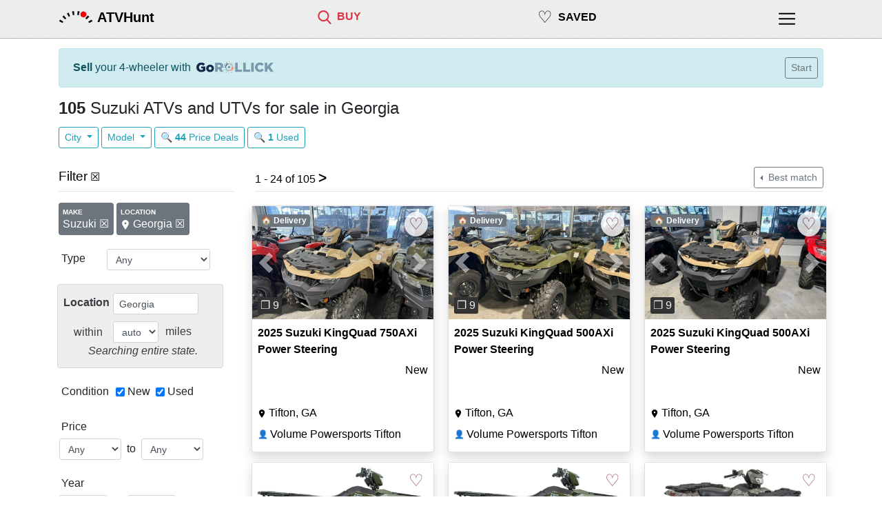

--- FILE ---
content_type: text/html; charset=utf-8
request_url: https://atvhunt.com/atv-utv-for-sale/Suzuki/Georgia
body_size: 21093
content:









<!DOCTYPE html>
<html lang="en">

<head>
	
	<script>
		(function(w,d,s,l,i){w[l]=w[l]||[];w[l].push({'gtm.start':
		new Date().getTime(),event:'gtm.js'});var f=d.getElementsByTagName(s)[0],
		j=d.createElement(s),dl=l!='dataLayer'?'&l='+l:'';j.async=true;j.src=
		'https://www.googletagmanager.com/gtm.js?id='+i+dl;f.parentNode.insertBefore(j,f);
		})(window,document,'script','dataLayer', "GTM-55CDGT4T");
	</script>
	

	


	<title>Suzuki ATVs and UTVs for sale in Georgia - ATVHunt</title>
    <meta name="viewport" content="width=device-width, initial-scale=1, shrink-to-fit=no,maximum-scale=1.0, user-scalable=0">

	
	<link rel="shortcut icon" href="https://storage.googleapis.com/lwimg/mh/ui/logo_favicon_48x48.png" type="image/x-icon">
	

	
	<link rel="apple-touch-icon" href="https://storage.googleapis.com/lwimg/w/couchride/light/80x80.png">
	
	
	<link rel="apple-touch-icon" sizes="120x120" href="https://storage.googleapis.com/lwimg/w/couchride/light/120x120.png">
	
	
	<link rel="apple-touch-icon" sizes="152x152" href="https://storage.googleapis.com/lwimg/w/couchride/light/152x152.png">
	
	
	<link rel="apple-touch-icon" sizes="167x167" href="https://storage.googleapis.com/lwimg/w/couchride/light/167x167.png">
	
	
	<link rel="apple-touch-icon" sizes="180x180" href="https://storage.googleapis.com/lwimg/w/couchride/light/180x180.png">
	


	<style>

		body {
			background-color: ;
			color: ;
		}

		.header {
			background-color:  ;
		}

		

	</style>


	<link rel="stylesheet" href="https://stackpath.bootstrapcdn.com/bootstrap/4.3.1/css/bootstrap.min.css" integrity="sha384-ggOyR0iXCbMQv3Xipma34MD+dH/1fQ784/j6cY/iJTQUOhcWr7x9JvoRxT2MZw1T" crossorigin="anonymous">

	<meta name="description" content="Suzuki ATVs and UTVs for sale in Georgia - ATVHunt. 2025 Suzuki KingQuad 500 AXi Power Steering: $7,528 -- 2025 Suzuki KingQuad 500 AXi Power Steering: $9,879 -- 2025 Suzuki KingQuad 500 AXi Power Steering SE Camo: $10,279 -- 2025 Suzuki KingQuad 400 ASi Camo: $7,549 -- 2025 Suzuki KingQuad 400 ASi: $6,999" />
	
	<link rel="canonical" href="https://atvhunt.com/atv-utv-for-sale/Suzuki/Georgia" />
	<!-- https://atvhunt.com/atv-utv-for-sale/Suzuki/Georgia -->
	

	
	<meta name='impact-site-verification' value='b32632c4-dccc-4d67-bf43-2ba7db02e821'>
	

	
	<meta name="twitter:card" content="summary_large_image">
	<meta name="twitter:site" content="@motohuntapp">
	<meta name="twitter:title" content="Suzuki ATVs and UTVs for sale in Georgia - ATVHunt">
	<meta name="twitter:image" content="https://storage.googleapis.com/lwimg/mh/ui/logo_black.png">
	<meta property="og:url" content="https://atvhunt.com/atv-utv-for-sale/Suzuki/Georgia" />
	<meta property="og:type" content="article" />
	<meta property="og:title" content="Suzuki ATVs and UTVs for sale in Georgia - ATVHunt" />
	<meta property="og:image" content="https://storage.googleapis.com/mhimg/ui/common/logo_light_200x200.jpg" />
	<meta property="og:image:width" content="200" />
	<meta property="og:image:height" content="200" />
	<meta property="og:description" content="Suzuki ATVs and UTVs for sale in Georgia - ATVHunt. 2025 Suzuki KingQuad 500 AXi Power Steering: $7,528 -- 2025 Suzuki KingQuad 500 AXi Power Steering: $9,879 -- 2025 Suzuki KingQuad 500 AXi Power Steering SE Camo: $10,279 -- 2025 Suzuki KingQuad 400 ASi Camo: $7,549 -- 2025 Suzuki KingQuad 400 ASi: $6,999" />

	

	

	

	<style>

		body {
			background-color: #ffffff;
		}

		.red {
			color: #db3545;
		}

		 

		.top-nav-div {
			padding-top: 12px;
		}

		.top-nav-inner-div-text {
			padding-left: 8px;
			padding-right: 0px;
		}

		.top-nav-text {
			font-size: 0.8rem;
		}

		 
		#top-nav-heart {
			font-size: 1.4rem;
		}

		#top-nav-saved {
			padding-top:8px;
		}

		#top-nav-saved-word {
			padding-top:4px;
		}

		.top-nav-icon {
			width: 18px;
			height: 18px;
		}

		.top-nav-icon-selected {
			fill: #db3545;
		}

		@media (min-width: 576px) {
			.top-nav-text {
				font-size: 1rem;
			}
			#top-nav-heart {
				font-size: 1.5rem;
			}
			#top-nav-saved {
				padding-top:7px;
			}
			#top-nav-saved-word {
				padding-top:6px;
			}
			.top-nav-icon {
				width: 20px;
				height: 20px;
			}
		}


		 
		.heart-icon {
			color: #7b1c26;
			font-weight:200;
			font-size: 1.5rem;
		}

	</style>


	<style>

		html, body {
			overflow-x: hidden;
		}

		body {
			position: relative
		}

		.container {
			max-width: 1140px;
		}

		h1 {
			font-size: 1.2rem;
		}

		.h1 {
			font-size: 1.2rem;
		}

		h5 {
			font-size: 1.1rem;
		}

		.topbar {
			backface-visibility: hidden;
			border-bottom-width: 1px;
			border-bottom-style: solid;
			border-bottom-color: #00000040;
			position: fixed;
			top: 0;
			right: 0;
			left: 0;
			z-index: 1000;
			height: 56px;
			 

			background-color: #eeeeee;
			background-image: url("data:image/svg+xml,%3Csvg width='6' height='6' viewBox='0 0 6 6' xmlns='http://www.w3.org/2000/svg'%3E%3Cg fill='%23090000' fill-opacity='0.03' fill-rule='evenodd'%3E%3Cpath d='M5 0h1L0 6V5zM6 5v1H5z'/%3E%3C/g%3E%3C/svg%3E");


		}

		#logo-div {
			padding-top: 4px;
			padding-right: 6px;
		}

		#logo-img {
			width: 40px;
			height: 40px;
		}

		#logo-word-div {
			padding-left: 0px;
		}

		.logo-word {
			font-size: 1.1rem;
		}

		.top-nav-inner-div-icon {
			padding-left: 0px;
			padding-right: 0px;
		}

		#top-nav-profile-div {
			margin-right: 20px;
			padding-top: 14px;
		}

		#top-nav-profile-icon {
			width: 20px;
			height: 20px;
		}

		.footer-links-col {
			max-width: 50%;
		}

		.connect-link {
			font-size: 1rem;
			padding-left: 6px;
			padding-right: 12px;
		}

		.connect-icon {
			width: 20px;
			fill: #000000;
		}

		.col-connect-icon {
			padding-top: 2px;
			padding-right: 0px;
			padding-left: 0px;
		}

		#global-alert {
			display: none;
			position: fixed;
			z-index: 100;
			top: 100px;
			left: 10%;
			max-width: 300px;
		}

		 
		.search-image {
			position: relative;
			text-align: center;
		}

        .top-right-badge {
            position: absolute;
            top: 8px;
            right: 8px;
            border-radius: 10%;
            padding-left:4px;
            padding-right:4px;
            width: 34px;
            background-color: white;
            border-radius: 50%;
			opacity: 80%;
			z-index: 100;
        }

		.listing-img {
			width: 100%;
			border: 1px solid #ddd;
			border-radius: 4px;
			height: auto;
			 
		}

		.listing-img:hover {
			box-shadow: 0 0 2px 1px rgba(0, 140, 186, 0.5);
		}

		.bottom-margin {
			margin-bottom: 40px;
		}

		.news-source {
			color: #666666;
		}

		.top-hr {
			margin-top: 8px;
			margin-bottom: 20px;
		}

		.section-hr {
			margin-top: 8px;
			margin-bottom: 12px;
		}

		.top-hr-filter {
			margin-top: 8px;
			margin-bottom: 10px;
		}

		.bottom-hr {
			margin-top: 8px;
			margin-bottom: 8px;
		}

		 
		.nolinkcolor {
			color: #000000;
			text-decoration: none;
		}

		 
		.nolinkcolor a:link {
			color: #000000;
			text-decoration: none;
		}

		 
		.nolinkcolor a:visited {
			color: #000000;
			text-decoration: none;
		}

		 
		.nolinkcolor a:hover {
			color: #000000;
			text-decoration: none;
		}

		 
		.nolinkcolor a:active {
			color: #000000;
			text-decoration: none;
		}

		 
		.nolinkcolor-selected a:link {
			color: #db3545;
			text-decoration: none;
		}

		 
		.nolinkcolor-selected a:visited {
			color: #db3545;
			text-decoration: none;
		}

		 
		.nolinkcolor-selected a:hover {
			color: #db3545;
			text-decoration: none;
		}

		 
		.nolinkcolor-selected a:active {
			color: #db3545;
			text-decoration: none;
		}

		 
		.list-group-item.active {
			background-color: #db3545;
			border-color: #db3545;
		}

		#footer {
			background-color: #cccccc;
			padding-top: 8px;
			border-top-width: 1px;
			border-top-style: solid;
			border-top-color: #00000040;
		}

		#footer-spacer {
			height: 40px;
		}

		iframe.map {
			border: 0;
			width: 99%;
			margin-top: 8px;
		}

		.lp-specs-row {
			margin-top: 8px;
		}

		.list-group-item.active {
			font-weight: bold;
			background-color: #cccccc;
			border-color: #cccccc;
		}

		#avatar {
			background-image: url('https://storage.googleapis.com/mhimg/ui/common/helmet_black.png');

			 
			width: 30px;
			height: 30px;

			 
			background-size: cover;

			 
			background-position: top center;

			 
			border-radius: 50%;
		}

		#signedininfo {
			padding-left: 22px;
			padding-right: 16px;
			padding-top: 4px;
			padding-bottom: 4px;
		}

		#logoMenu {
			margin-top: 34px;
		}

		#mainMenu {
			margin-top: 24px;
		}

		 

		#hp-location {
			display: inline;
			width: 65%;
		}

		#hp-query {
			display: block;
			width: 100%;
			margin-bottom: 8px;
		}

		 
		#hp-news-2 {
			display: none;
		}

		#hp-news-3 {
			display: none;
		}

		.share-button {
			position: relative;
			display: inline-flex;
			align-items: center;
			padding: 3px 10px 2px 8px;
			margin: 10px;
			color: #fff;
			background-color: #333;
			border-radius: 2px;
			box-shadow: 0 1px 1px rgba(0, 0, 0, 0.35);
			text-decoration: none;
			font-family: "Open Sans", Helvetica, Arial, sans-serif;
			font-weight: 600;
			font-size: 15px;
		}

		.share-button:hover {
			color: #fff;
			background-color: #4f4f4f;
		}

		.share-button:active {
			top: 1px;
			box-shadow: 0 0 1px rgba(0, 0, 0, 0.25);
		}

		.share-button svg {
			fill: #ffffff;
			width: 19px;
			height: 19px;
			margin-right: 5px;
		}

		.share-button.facebook {
			background-color: #4A66B7;
		}

		.share-button.facebook:hover {
			background-color: #556fbb;
		}

		.share-button.twitter {
			background-color: #1B95E0;
		}

		.share-button.twitter:hover {
			background-color: #269ce5;
		}

		#nav-saved-listings-number {
			display: none;
		}

		.mhcard-img {
			width: 140px;
			border: 1px solid #ddd;
			border-radius: 4px;

		}

		.mhcard-col-body {
			padding-left: 2px;
		}

		.filter {
			margin-bottom: 20px;
		}

		.filter-name {
			padding-top: 4px;
			width: 10ch;
			white-space: nowrap;
		}

		.filter-item {
			padding-top: 6px;
		}

		.filter-dropdown {
			width: auto;
		}

		.filter-info {
			padding-left: 4px;
			padding-top: 4px;
			font-style: italic;
			font-size: 0.9rem;
		}

		#filter-used {
			margin-left: 8px;
		}

		#filter-query,
		#filter-location,
		#filter-state,
		#filter-style,
		#filter-make,
		#filter-radius,
		#filter-condition,
		#filter-seller,
		#filter-price,
		#filter-year,
		#filter-mileage,
		#filter-seller,
		#filter-listing,
		#filter-category,
		#filter-origin,
		#filter-displacement,
		#filter-type,
		#filter-model,
		#filter-seatheight {
			padding-left: 0px;
		}

		 
		#filter-style {
			padding-right: 10px;
		}

		#filter-name,
		#filter-state,
		#filter-make {
			padding-left: 0px;
			padding-right: 0px;
		}

		#filter-displacement,
		#filter-seatheight {
			padding-left: 6px;
		}

		 
		.form-inline .form-control {
			display: inline-block;
			width: auto;
			vertical-align: middle;
		}

		#filter-remove-all {
			padding-left: 10px;
		}

		.filter-remove {
			width: 12px;
			fill: #666666;
		}

		.filter-remove-all {
			width: 16px;
			fill: #666666;
		}

		.filter-remove-div {
			padding-top: 4px;
			padding-left: 0px;
		}

		.current-filter-item {
			padding-right: 6px;
			padding-top: 5px;
		}


		.search-filters-row {
			width: 100%;
			padding-left: 4px;
		}

		.search-filters-col-left {
			padding-right: 0px;
		}

		.partner-logo-div {
			padding: 10px;
		}

		#sellyourbike-rollick {
			width: 100px;
			padding-bottom: 2px;
			padding-left: 8px;
			height:auto;
		}

		@media (min-width: 538px) {
			#sellyourbike-rollick {
				width: 120px;
				height:auto;
			}

		}

		@media (min-width: 400px) {
			#nav-saved-listings-number {
				display: inline;
			}
		}

		 
		@media (min-width: 538px) {

			#hp-location {
				width: auto;
			}

			#hp-query {
				width: auto;
				display: inline;
			}

			#global-alert {
				max-width: 500px;
			}
		}

		 
		@media (min-width: 576px) {

			#hp-news-2 {
				display: block;
			}

			#hp-news-3 {
				display: block;
			}

			#hp-location {
				width: auto;
			}

			#hp-query {
				margin-bottom: 0px;
				width: auto;
			}

			#logo-div {
				padding-top: 0px;
			}

			#logo-img {
				width: 50px;
				height: 50px;
			}

			#logo-word-div {
				padding-left: 0px;
				padding-top: 10px;
			}

			.logo-word {
				font-size: 1.25rem;
			}


			#top-nav-profile-div {
				margin-right: 0px;
				padding-top: 14px;
			}

			#top-nav-profile-icon {
				width: 24px;
				height: 24px;
			}
		}

		 
		@media (min-width: 768px) {

			#global-alert {
				left: 20%;
			}

			h1 {
				font-size: 1.5rem;
			}

			.h1 {
				font-size: 1.5rem;
			}

			h5 {
				font-size: 1.2rem;
			}

			#hp-toplinks-div {
				padding-right: 34px;
				padding-top: 10px;
			}

			#hp-logo-div {
				padding-left: 34px;
			}

			#filter-remove-all {
				padding-top: 3px;
			}
		}

		 
		@media (min-width: 992px) {

			 
			#collapseFilter {
				display: block;
			}

			 
			#filter-toggle {
				display: none;
			}

			.search-filters-row {
				width: auto;
				padding-left: 4px;
			}

			#filter-price,
			#filter-year,
			#filter-mileage,
			#filter-displacement,
			#filter-seatheight {
				padding-left: 12px;
			}

			#filter-price {
				padding-right: 0px;
			}

			#loc,
			#query,
			#style,
			#state,
			#make {
				width: 124px;
			}
		}

		 
		@media (min-width: 1200px) {
			#global-alert {
				left: 30%;
			}
		}

	</style>

	
		
	<style>

    .srp-filters-row {
        padding-left:4px;
        width:100%;
    }

    #filter-name-type {
        width: 9ch;
    }

    .remove-filter-badge {
        font-size: 1rem;
        font-weight: 400;
        margin-top:6px;
        padding-bottom:8px;
         
        max-width: 100%;
        white-space: normal;
        word-wrap: break-word;
    }

    .srp-active-filter {
        font-weight:bold; 
    }

    .srp-active-filter-highlight {
        margin-right:16px;
        margin-left:-6px;
        background-color: #eeeeee;
        padding-left: 8px;
        padding-right:0px;
    }

    #filter-condition {
        padding-top: 2px;
        padding-left: 4px;
    }

    .filter-title {
        font-size: 0.6rem;
        font-weight: bold;
        line-height: 2;
    }

    
    @media (min-width: 576px) {
        #content {
            width: 540px;
        }
    }

     
    @media (min-width: 768px) {
        #content {
            width: 750px;
        }
    }

     
    @media (min-width: 992px) {
        #content {
            width: 960px;
        }
    }

     
    @media (min-width: 1200px) {
        #content {
            width: 1180px;
        }
    }
    

    
	</style>


		

    <style>

        .srp-listing-img {
            width: 100% !important;
            max-width: none !important;
            width: 100%;
            aspect-ratio: 1.6;
            object-fit: cover;
        }

        .sc-line-truncate {
            padding-left:0px;
            display:inline-block;
            white-space: nowrap;
            overflow: hidden;
            text-overflow: ellipsis;
            max-width: 44ch;
        }

        .sc-title {
            font-weight: 600;
        }
        .sc-seller-icon {
            padding-right:0px;
            font-size:0.75rem;
            padding-top: 3px;
        }

        .sc-loc-icon {
            width:12px;
            height:22px;
            vertical-align: baseline;
        }

        .sc-line2 {
            margin-top:6px;
            padding-right:0px;
        }

        .sc-footer-premium {
            padding-top:2px;
            padding-bottom:4px;
            padding-left:6px;
        }

        #filter-seller {
            padding-right: 0px;
            padding-left: 0px;
        }


        .reference-listing-img {
            width:70px;
            border-radius: 4px;
            margin-left:4px;
        }

        #reference-alert {
            padding-top:0px;
            padding-bottom:0px;
        }

        .reference-photo-col {
            padding-right:0px;
            padding-left:6px;
            padding-top:4px;
            padding-bottom:4px;
        }

        #reference-title-col {
            padding-right:0px;
            padding-left:10px;
            padding-top:4px;
            height:24px;
        }

        .reference-subtitle-col {
            padding-left:10px;
            white-space: nowrap;
            font-size: 0.9rem;
        }

        #reference-title{
            white-space: nowrap;
            overflow: hidden;
            text-overflow: ellipsis;
            display:inline-block;
            max-width: 45vw;
        }

        @media (min-width: 576) {
            #reference-title{
                max-width: 55vw;
            }
        }

        @media (min-width: 992px) {
            #reference-title{
                max-width: 70vw;
            }
        }


        .small-button {
			font-size:0.7rem;
			padding: .10rem .2rem;
		}

         
        @media (min-width: 576px) {
            .srp-listing-img {
                width: 248px;
            }

            .sc-line-truncate {
                
                max-width: 21ch;
                
            }

            .sc-pr-false {
                height:348px;
            }

            .sc-pr-false {
                height:348px;
            }

            .sc-pr-true {
                height:374px;
            }

            
            #srp-results-container {
                width:540px;
            }
            

            .sc-title-container {
                line-height: 1.5em;
                height: 3em;
                overflow: hidden;
            }

            .sc-badges-container {
                height: 24px;
            }
        }

         
        @media (min-width: 768px) {
            .srp-listing-img {
                width: 228px;
            }

            .sc-pr-false {
                height:338px;
            }

            .sc-pr-true {
                height:364px;
            }

            .sc-line-truncate {
                
                max-width: 19ch;
                
            }

            
            #srp-results-container {
                width:750px;
            }
            
        }

         
        @media (min-width: 992px) {
            .srp-listing-img {
                width: 298px;
            }

            .sc-pr-false {
                height:378px;
            }

            .sc-pr-true {
                height:404px;
            }

            .sc-line-truncate {
                
                max-width: 28ch;
                
            }

            
            #srp-results-container {
                width:640px;
            }
            

            .srp-filters-row {
                width:auto;
            }
        }

         
        
        @media (min-width: 1200px) {
            .srp-listing-img {
                width: 263px;
            }

            .sc-pr-false {
                height:358px;
            }

            .sc-pr-true {
                height:384px;
            }

            .sc-line-truncate {
                
                max-width: 24ch;
                
            }

            
            #srp-results-container {
                width:855px;
            }
            
        }

         
        

        .bottom-left {
            position: absolute;
            bottom: 8px;
            left: 8px;
            border-radius: 10%;
            background-color: #333333;
            padding-left:4px;
            padding-right:4px;
            color: #eeeeee;
        }


        .top-left-badge {
            position: absolute;
            top: 8px;
            left: 8px;
            border-radius: 10%;
            padding-left:4px;
            padding-right:4px;
        }

        .bottom-right-badge {
            position: absolute;
            bottom: 8px;
            right: 8px;
            border-radius: 10%;
            padding-left:4px;
            padding-right:4px;
        }

        .no-photo {
            position: absolute;
            top: 50%;
            color: #999999;
            font-size: 1.2rem;
        }

         
        @media not all and (min-resolution:.001dpcm) { 
            @supports (-webkit-appearance:none) and (stroke-color:transparent) {
                .sc-loc-icon-div {
                    margin-left:1px;
                }

                .sc-loc-icon {
                    width: 15px;
                }
        }}

        

        .card-footer.sc-footer-premium .col:only-child {
            margin-left: 0px !important;
            text-align: center !important;
            text-wrap: nowrap;
        }
    </style>


	

	<script defer data-domain="atvhunt.com" src="https://plausible.io/js/script.js"></script>
	<script async src="https://cdn.requestmetrics.com/agent/current/rm.js" data-rm-token="y3wc7qj:h9yq5rz"></script>

	
		
			
    <script async src="https://securepubads.g.doubleclick.net/tag/js/gpt.js"></script>
    <script>
        window.googletag = window.googletag || { cmd: [] };

        googletag.cmd.push(function () {

            
                googletag.pubads().setTargeting('Style', 'Sport');
			
            
            
				googletag.pubads().setTargeting('Vehicle', 'ATV');
            
            
            
            
				googletag.pubads().setTargeting('Make', 'Suzuki');
            

            
                var responsiveAdSlotSRP =
                    googletag.defineSlot('\/22555241174\/SRP_Result',
                        [[300, 250], [728, 90]], 'srp-ad-middle')
                        .setCollapseEmptyDiv(false)
                        .addService(googletag.pubads());

                var mappingSRP =
                    googletag.sizeMapping()
                        .addSize([1200, 10], [728, 90])
                        .addSize([992, 10], [])
                        .addSize([768, 10], [728, 90])
                        .addSize([576, 10], [])
                        .addSize([0, 0], [300, 250])
                        .build();

                responsiveAdSlotSRP.defineSizeMapping(mappingSRP);
            


            
                var responsiveAdSlotFiltersDesktop =
                    googletag.defineSlot('\/22555241174\/Filters_Desktop',
                        [[160, 600]], 'filters-ad-left')
                        .setCollapseEmptyDiv(false)
                        .addService(googletag.pubads());

                var mappingFiltersDesktop =
                    googletag.sizeMapping()
                        .addSize([992, 10], [160, 600])
                        .addSize([0, 0], [])
                        .build();

                responsiveAdSlotFiltersDesktop.defineSizeMapping(mappingFiltersDesktop);
            

            googletag.pubads().enableSingleRequest();
            googletag.enableServices();
        });
    </script>

		
	
</head>

<body>

	
	<noscript><iframe src="https://www.googletagmanager.com/ns.html?id=GTM-55CDGT4T"
	height="0" width="0" style="display:none;visibility:hidden"></iframe></noscript>
	

	
	<div class="topbar">
		<div class="container">
			<div class="row">
				<div class="col-auto" id="logo-div">
					<a href="/" id="logolink"><img src="https://storage.googleapis.com/lwimg/mh/ui/logo_black.png"
							id="logo-img" alt="ATVHunt Logo"></a>
				</div>
				<div class="col nolinkcolor top-nav-div" id="logo-word-div">
					<a href="/" class="link" alt="ATVHunt"><span class="logo-word"
							id="hp-logo-word"><b>ATVHunt</b></span></a>
				</div>

			
				<div class="col nolinkcolor-selected top-nav-div" style="padding-right:0px;" id="top-nav-find">
					
						<div class="row">
							<div class="col-auto top-nav-inner-div-icon">
								<a href="/atv-utv-for-sale" title="Motorcycles for sale">
									
										<svg version="1.1" class="top-nav-icon top-nav-icon-selected"
										xmlns="http://www.w3.org/2000/svg" xmlns:xlink="http://www.w3.org/1999/xlink"
										viewBox="0 0 56.966 56.966" style="enable-background:new 0 0 56.966 56.966;"
										xml:space="preserve">
									
											<path d="M55.146,51.887L41.588,37.786c3.486-4.144,5.396-9.358,5.396-14.786c0-12.682-10.318-23-23-23s-23,10.318-23,23
											s10.318,23,23,23c4.761,0,9.298-1.436,13.177-4.162l13.661,14.208c0.571,0.593,1.339,0.92,2.162,0.92
											c0.779,0,1.518-0.297,2.079-0.837C56.255,54.982,56.293,53.08,55.146,51.887z M23.984,6c9.374,0,17,7.626,17,17s-7.626,17-17,17
											s-17-7.626-17-17S14.61,6,23.984,6z" />
										</svg></a>
							</div>
							<div class="col top-nav-inner-div-text">
								<span class="top-nav-text"><a href="/atv-utv-for-sale"
										title="Motorcycles for sale"><b>BUY</b></a></span>
							</div>
						</div>
					</div>

					<div class="col nolinkcolor top-nav-div" id="top-nav-saved">
						<div class="row">
							<div class="col-auto top-nav-inner-div-icon">
								<a href="/saved" title="Saved Bikes">
									
									<span id="top-nav-heart">&#9825;</span>
									
								</a>
							</div>
							<div class="col top-nav-inner-div-text" id="top-nav-saved-word">
								<span class="top-nav-text"><a href="/saved" title="Saved listings"><b>SAVED</b></a></span>
								
								<span id="nav-saved-listings-number"></span>
								
							</div>
						</div>
					</div>

					

					<div class="col-1 nolinkcolor top-nav-div" id="top-nav-profile-div">
						

<div class="dropdown show">
	<div class="dropdown-menu dropdown-menu-right" aria-labelledby="menulink" id="mainMenu">

		

		<span class="dropdown-item disabled" style="color: #212529; font-weight:500;">Buy</span>
		
			<a class="track-click dropdown-item" id="menu-find-atv-ext" href="/atv-utv-for-sale?typeid=6" style="padding-left:30px;" tmsg="menu-find-atv-ext" tevent="1014">ATV</a>
		
			<a class="track-click dropdown-item" id="menu-find-utv-ext" href="/atv-utv-for-sale?typeid=7" style="padding-left:30px;" tmsg="menu-find-utv-ext" tevent="1014">UTV/SxS</a>
		
			<a class="track-click dropdown-item" id="menu-find-motorcycle-ext" href="https://motohunt.com/motorcycles-for-sale" style="padding-left:30px;" tmsg="menu-find-motorcycle-ext" tevent="1014">Motorcycle</a>
		

		
			<span class="dropdown-item disabled" style="color: #212529; font-weight:500;">Sell</span>
			
				<a class="track-click dropdown-item" id="rollick-sell-menu-atv" href="https://gorollick.com/r/sell-my-atv?utm_source=motohunt.com&amp;utm_medium=menu" style="padding-left:30px;" tmsg="rollick-sell-menu-atv" tevent="1014" target="_blank">ATV</a>
			
				<a class="track-click dropdown-item" id="rollick-sell-menu-utv" href="https://gorollick.com/r/sell-my-utv?utm_source=motohunt.com&amp;utm_medium=menu" style="padding-left:30px;" tmsg="rollick-sell-menu-utv" tevent="1014" target="_blank">UTV/SxS</a>
			
				<a class="track-click dropdown-item" id="rollick-sell-menu-motorcycle" href="https://gorollick.com/r/sell-my-motorcycle?utm_source=motohunt.com&amp;utm_medium=menu" style="padding-left:30px;" tmsg="rollick-sell-menu-motorcycle" tevent="1014" target="_blank">Motorcycle</a>
			
		

		<a class="dropdown-item" id="menu-saved" href="/saved">
			
				Saved listings
			
			
				<span id="menu-saved-listings-number"></span>
			
		</a>



		

		

		<div class="dropdown-divider"></div>

		<a class="dropdown-item" href="/about#contact" id="menu-feedback">
			Contact / Feedback
		</a>

		<a class="dropdown-item" id="menu-privacy" href="/privacy">
			
				Privacy
			
		</a>

		
		<a class="dropdown-item" id="menu-dealer-info" href="/dealers?fr=nav">
			Dealer Information
		</a>
		

		<a class="dropdown-item" id="menu-about" href="/about">
			
				About
			
		</a>

		<div class="dropdown-divider"></div>

		
			<a class="dropdown-item signinlink" id="signinlinkmenu" href="#" data-toggle="modal" data-target="#signInModal" title="Sign in">Sign in</a>
		

		
		<div class="dropdown-divider"></div>
		<a class="dropdown-item" id="menu-dealer" href="/dealers">
				Dealer Sign in
		</a>
		

	</div>
</div>

<a  href="#" id="menulink" data-toggle="dropdown" aria-haspopup="true" aria-expanded="false">

	<svg version="1.1" id="top-nav-profile-icon" class="main-menu hp-top-nav-icon" xmlns="http://www.w3.org/2000/svg" xmlns:xlink="http://www.w3.org/1999/xlink" x="0px" y="0px" viewBox="-1 0 504 504.28787" style="enable-background:new 0 0 512 512;" xml:space="preserve"><g><g><path d="M491.318,235.318H20.682C9.26,235.318,0,244.577,0,256s9.26,20.682,20.682,20.682h470.636
	c11.423,0,20.682-9.259,20.682-20.682C512,244.578,502.741,235.318,491.318,235.318z"/></g></g><g><g><path d="M491.318,78.439H20.682C9.26,78.439,0,87.699,0,99.121c0,11.422,9.26,20.682,20.682,20.682h470.636
	c11.423,0,20.682-9.26,20.682-20.682C512,87.699,502.741,78.439,491.318,78.439z"/></g></g><g><g><path d="M491.318,392.197H20.682C9.26,392.197,0,401.456,0,412.879s9.26,20.682,20.682,20.682h470.636
	c11.423,0,20.682-9.259,20.682-20.682S502.741,392.197,491.318,392.197z"/>
	</g></g></svg>

</a>


					</div>
				</div>
			</div>
		</div>
		

				
				


<div class="modal fade" id="signInModal" tabindex="-1" role="dialog" aria-labelledby="exampleModalLabel" aria-hidden="true">
	<div class="modal-dialog" role="document">
    <div class="modal-content">
		<div class="modal-header">
		<h5 class="modal-title" id="signInModalTitle"> Sign in</h5>
		<button type="button" class="close" data-dismiss="modal" aria-label="Close">
			<span aria-hidden="true">&times;</span>
		</button>
		</div>
		<div class="modal-body">
			
				
				<div class="text-center" style="margin-bottom:20px;">&#128161; You will be registered automatically if you haven't visited before.</div>
				
				<h5 class="text-center">Google Sign in</h5>
				<div class="text-center">
				You can use your Google account to sign in.
				</div>
				<div class="row" style="margin-top:10px;">
					<div class="col-12 text-center">
						<a href="#" id="gsigninurl"><img loading="lazy"
								src="https://storage.googleapis.com/lwimg/mh/ui/btn_google_signin_dark_normal_web%402x.png"
								alt="Sign in with Google" style="width:180px; height:38px;"></a>
					</div>
					
				</div>
				<div class="row text-center" style="margin-top:20px;">
					<div class="col"><hr/></div>
					<div class="col-2 text-center" style="padding-top:4px;">
						<h5>OR</h5>
					</div>
					<div class="col"><hr /></div>
				</div>
				<h5 class="text-center" style="margin-top:10px;">Email Sign in</h5>
				<div class="text-center">
					
					Tired of remembering passwords?	<br/>We can send you a Sign in link via e-mail.
					
				</div>
				<br/>
				<div class="text-center">
				<input type="text" class="form-control form-control-sm" id="email" placeholder="Your email address" style="display:inline; width:250px;">
					&nbsp;<button type="submit" id="sendsigninlink" class="btn btn-sm btn-outline-primary">Get Link</button>
				</div>
				<br/>
				<div class="alert alert-danger" id="sendsigninlink-error" role="alert" style="display:none;"></div>
				<div class="alert alert-success" id="sendsigninlink-success" role="alert" style="display:none;"></div>

				<div class="row">
					<div class="col" style="margin-top:20px;">
						
						<h5>Your data</h5>
						We only receive your e-mail address and profile picture once you sign in. We don't share this information with any third-party, and only use it to improve your experience within ATVHunt. 
						Please read our <a href="/privacy" target="_blank">privacy policy</a> for details.
						
					</div>
				</div>
			
      </div>
      <div class="modal-footer">
        <button type="button" class="btn btn-secondary" data-dismiss="modal">Cancel</button>
      </div>
    </div>
  </div>
</div>


				
				

				<div class="container" id="content" style="margin-top: 70px;">

					<div id="global-alert" class="alert fade show" role="alert">
					</div>

					

					
					

    

    
    <div class="row" style="margin-left:0px; margin-right:0px;">
        <div class="col alert alert-info">
            <div class="row">

                
                <div class="col" style="padding-top:3px; padding-right:0px;">
                    <span style="display:inline;"><b>Sell</b> your 4-wheeler with</span><img id="sellyourbike-rollick"
                        src="https://storage.googleapis.com/mhimg/ui/partner/rollick/gorollick400x60.png" alt="Go Rollick"
                        title="Go Rollick" width="400" height="60">
                </div>
                <div class="col-auto" style="padding-right:2px; padding-left:2px;">
                    <a href="https://gorollick.com/r/sell-my-utv?utm_source=motohunt.com&utm_medium=srp" target="_blank"
                        title="Sell your 4-wheeler" class="track-click" tmsg="rollick-sell-srp" tevent="1014">
                        <button class="btn btn-sm btn-outline-secondary">Start</button>
                    </a>
                </div>
                
            </div>
        </div>
    </div>
    



    

    

    <div class="row">
        <div class="col">
            <h1>
                
                <b>105</b>
                
                Suzuki ATVs and UTVs for sale in Georgia</h1>
        </div>
    </div>

    
    
    <div class="row">
        <div class="col">
        
        
            
            <div class="dropdown" style="display:inline;">
                <button class="btn btn-outline-info btn-sm dropdown-toggle" type="button" id="dropdownMenuButton" data-toggle="dropdown"
                    aria-haspopup="true" aria-expanded="false">
                    City
                </button>
                <div class="dropdown-menu" aria-labelledby="dropdownMenuButton">
                
                    <a class="dropdown-item " href="/atv-utv-for-sale/Suzuki/Athens" >Athens</a>
                
                    <a class="dropdown-item " href="/atv-utv-for-sale/Suzuki/Atlanta" >Atlanta</a>
                
                    <a class="dropdown-item " href="/atv-utv-for-sale/Suzuki/Augusta" >Augusta</a>
                
                    <a class="dropdown-item " href="/atv-utv-for-sale/Suzuki/Columbus-GA" >Columbus</a>
                
                    <a class="dropdown-item " href="/atv-utv-for-sale/Suzuki/Macon" >Macon</a>
                
                    <a class="dropdown-item " href="/atv-utv-for-sale/Suzuki/Sandy-Springs" >Sandy Springs</a>
                
                    <a class="dropdown-item " href="/atv-utv-for-sale/Suzuki/Savannah" >Savannah</a>
                
                    <a class="dropdown-item " href="/atv-utv-for-sale/Suzuki/South-Fulton" >South Fulton</a>
                
                </div>
            </div>
            
        
            
            <div class="dropdown" style="display:inline;">
                <button class="btn btn-outline-info btn-sm dropdown-toggle" type="button" id="dropdownMenuButton" data-toggle="dropdown"
                    aria-haspopup="true" aria-expanded="false">
                    Model
                </button>
                <div class="dropdown-menu" aria-labelledby="dropdownMenuButton">
                
                    <a class="dropdown-item " href="/atv-utv-for-sale/Suzuki/Georgia?modelid=vm%3A43536" >Suzuki KingQuad 400ASi</a>
                
                    <a class="dropdown-item " href="/atv-utv-for-sale/Suzuki/Georgia?modelid=vm%3A43537" >Suzuki KingQuad 400FSi</a>
                
                    <a class="dropdown-item " href="/atv-utv-for-sale/Suzuki/Georgia?modelid=vm%3A43538" >Suzuki KingQuad 500AXi</a>
                
                    <a class="dropdown-item " href="/atv-utv-for-sale/Suzuki/Georgia?modelid=vm%3A43521" >Suzuki KingQuad 750AXi</a>
                
                    <a class="dropdown-item " href="/atv-utv-for-sale/Suzuki/Georgia?modelid=vm%3A24950" >Suzuki QuadSport</a>
                
                </div>
            </div>
            
        
        

        
            <a href="/atv-utv-for-sale/Suzuki/Georgia?pricedeals=on" class="track-click" tevent="1014" tmsg="srprefdeals">
                <button class="btn btn-sm btn-outline-info" style="margin-bottom:5px;margin-top:5px;">&#x1F50D;
                    <b>44</b> Price Deals</button></a>
        
            <a href="/atv-utv-for-sale/Used/Suzuki/Georgia" class="track-click" tevent="1014" tmsg="srprefused">
                <button class="btn btn-sm btn-outline-info" style="margin-bottom:5px;margin-top:5px;">&#x1F50D;
                    <b>1</b> Used</button></a>
        

        </div>
    </div>




    <div class="row" style="margin-top:20px;">
        <div class="col-xs-12 col-sm-12 col-md-12 col-lg-4 col-xl-3">
            

    
    
    
    
    

    <div class="row">
        <div class="col-auto nolinkcolor" style="padding-top:4px;">
            <a data-toggle="collapse" href="#collapseFilter" aria-expanded="false" aria-controls="collapseFilter">
                <h5 style="margin-bottom:4px;margin-top:2px;display:inline;">Filter</h5>
                <a href="/atv-utv-for-sale">&#9746;</a>
            </a>
        </div>
        <div class="col float-right text-right" id="filter-toggle">
            <a data-toggle="collapse" href="#collapseFilter" aria-expanded="false" aria-controls="collapseFilter"
                id="collapse-customize">
                <button class="btn btn-sm btn-primary">Customize Search</button></a>
        </div>
    </div>
    
        <hr class="top-hr-filter" />

        

        

        

        

        

        
            <a href="/atv-utv-for-sale/Georgia">
                <span class="remove-filter-badge badge badge-secondary text-left">
                <span class="filter-title">MAKE</span><br/>Suzuki &#9746;</span></a>
        

        

        

        

        

        

        
        
        

        

        

        
 
        

        

        

        

        

        

        

        
        <a href="/atv-utv-for-sale/Suzuki">
            <span class="remove-filter-badge badge badge-secondary text-left">
            <span class="filter-title">LOCATION</span><br />
            <svg style="width:14px; height:14px; fill:white;" xmlns="http://www.w3.org/2000/svg" viewBox="0 0 20 20">
                <title>Location</title>
                <path d="M10 20S3 10.87 3 7a7 7 0 1 1 14 0c0 3.87-7 13-7 13zm0-11a2 2 0 1 0 0-4 2 2 0 0 0 0 4z" />
            </svg>
            
                Georgia
            
             &#9746;</span></a>
        

        
        <div style="margin-bottom:20px;"></div>
    

    <div class="collapse" id="collapseFilter">

        <form action="/atv-utv-for-sale" id="search-form" method="GET" class="form-inline">
            
            <input type="hidden" name="sort" value="" />
            <input type="hidden" name="st" value="" />
            <input type="hidden" name="t" id="tagid" value="" />

            <input type="hidden" name="pid" id="pid" value="" />
            <input type="hidden" name="qid" id="qid" value="" />
            <input type="hidden" name="premid" id="premid" value="" />
            

            <div class="row srp-filters-row">
                <div class="col-xs-12 col-sm-12 col-md-6 col-lg-12 col-xl-12">

                    
                    <div class="filter ">
                        <div class="row">
                            <div class="col-auto filter-name" id="filter-name-type">
                                <h6 >Type</h6>
                            </div>
                            <div class="col-auto" id="filter-type" style="padding-right:0px;">
                                <select name="typeid" class="form-control form-control-sm filter-dropdown" id="type">
                                    <option value="" selected>Any</option>
                                    <option disabled>ATV</option>
                                    <option value="6" >All ATVs</option>
                                    <option value="6_Recreational" >
                                        Recreational ATV</option>
                                    <option value="6_Sport" >Sport ATV
                                    </option>
                                    <option value="6_Touring" >
                                        Touring ATV</option>
                                    <option value="6_Utility" >
                                        Utility ATV</option>
                                    <option value="6_Kids" >Kids ATV
                                    </option>
                                    <option disabled>UTV</option>
                                    <option value="7" >All UTVs</option>
                                    <option value="7_Recreational" >
                                        Recreational UTV</option>
                                    <option value="7_Sport" >Sport UTV
                                    </option>
                                    <option value="7_Utility" >
                                        Utility UTV</option>
                                </select>
                            </div>
                        </div>
                    </div>
                    

                    

                    <div class="filter alert alert-secondary srp-active-filter-highlight">
                        <div class="row">
                            <div class="col-4 filter-name">
                                <h6 class="srp-active-filter">Location</h6>
                            </div>

                            <div class="col-8" id="filter-location">
                                <input class="form-control form-control-sm" id="loc" placeholder="City, state or zip"
                                    type="text" name="loc" value="Georgia">
                            </div>
                        </div>

                        <div class="row" style="margin-top:10px;">
                            <div class="col-4 filter-name text-right">
                                within
                            </div>
                            <div class="col-8" id="filter-radius">
                                <select class="form-control form-inline form-control-sm filter-dropdown" name="rad"
                                    style="margin-right:6px;">
                                    <option value="">auto</option>
                                    
                                    
                                    <option value="10">10</option>
                                    
                                    
                                    
                                    <option value="25">25</option>
                                    
                                    
                                    
                                    <option value="50">50</option>
                                    
                                    
                                    
                                    <option value="100">100</option>
                                    
                                    
                                    
                                    <option value="200">200</option>
                                    
                                    
                                    
                                    <option value="500">500</option>
                                    
                                    
                                </select>
                                miles
                            </div>
                            
                            <div class="col-12 text-center">
                                <i>Searching entire state.</i>
                            </div>
                            
                        </div>
                    </div>

                    <div class="filter ">
                        <div class="row">
                            <div class="col-auto filter-name">
                                <h6 >Condition</h6>
                            </div>
                            <div class="col" id="filter-condition">
                                
                                <div class="form-check form-check-inline" style="justify-content:left;">
                                    
                                    <input class="form-check-input" type="checkbox" id="filter-new" name="new" checked>
                                    
                                    <label class="form-check-label" for="filter-new">New</label>

                                    
                                    <input class="form-check-input" type="checkbox" id="filter-used" name="used" checked>
                                    
                                    <label class="form-check-label" for="filter-used">Used</label>
                                </div>
                                
                            </div>
                        </div>
                    </div>

                    

                </div>

                <div class="col-xs-12 col-sm-12 col-md-6 col-lg-12 col-xl-12">

                    <div class="filter ">

                        <div class="row">
                            <div class="col-auto filter-name">
                                <h6 >Price</h6>
                            </div>

                            <div class="w-100 d-none d-lg-block"></div>

                            <div class="col" id="filter-price">

                                <select class="form-control form-control-sm filter-dropdown" id="in-price-min"
                                    name="price_from">
                                    
                                    <option value="" selected>Any</option>
                                    
                                    
                                    
                                    <option value="1000">$1,000</option>
                                    
                                    
                                    
                                    <option value="2000">$2,000</option>
                                    
                                    
                                    
                                    <option value="3000">$3,000</option>
                                    
                                    
                                    
                                    <option value="4000">$4,000</option>
                                    
                                    
                                    
                                    <option value="5000">$5,000</option>
                                    
                                    
                                    
                                    <option value="6000">$6,000</option>
                                    
                                    
                                    
                                    <option value="7000">$7,000</option>
                                    
                                    
                                    
                                    <option value="8000">$8,000</option>
                                    
                                    
                                    
                                    <option value="9000">$9,000</option>
                                    
                                    
                                    
                                    <option value="10000">$10,000</option>
                                    
                                    
                                    
                                    <option value="12000">$12,000</option>
                                    
                                    
                                    
                                    <option value="14000">$14,000</option>
                                    
                                    
                                    
                                    <option value="16000">$16,000</option>
                                    
                                    
                                    
                                    <option value="18000">$18,000</option>
                                    
                                    
                                    
                                    <option value="20000">$20,000</option>
                                    
                                    
                                    
                                    <option value="22000">$22,000</option>
                                    
                                    
                                    
                                    <option value="25000">$25,000</option>
                                    
                                    
                                    
                                    <option value="30000">$30,000</option>
                                    
                                    
                                    
                                    <option value="35000">$35,000</option>
                                    
                                    
                                    
                                    <option value="40000">$40,000</option>
                                    
                                    
                                </select>
                                &nbsp;to&nbsp;

                                <select class="form-control form-control-sm filter-dropdown" id="in-price-max" name="price_to">
                                    
                                    <option value="" selected>Any</option>
                                    
                                    
                                    
                                    <option value="1000">$1,000</option>
                                    
                                    
                                    
                                    <option value="2000">$2,000</option>
                                    
                                    
                                    
                                    <option value="3000">$3,000</option>
                                    
                                    
                                    
                                    <option value="4000">$4,000</option>
                                    
                                    
                                    
                                    <option value="5000">$5,000</option>
                                    
                                    
                                    
                                    <option value="6000">$6,000</option>
                                    
                                    
                                    
                                    <option value="7000">$7,000</option>
                                    
                                    
                                    
                                    <option value="8000">$8,000</option>
                                    
                                    
                                    
                                    <option value="9000">$9,000</option>
                                    
                                    
                                    
                                    <option value="10000">$10,000</option>
                                    
                                    
                                    
                                    <option value="12000">$12,000</option>
                                    
                                    
                                    
                                    <option value="14000">$14,000</option>
                                    
                                    
                                    
                                    <option value="16000">$16,000</option>
                                    
                                    
                                    
                                    <option value="18000">$18,000</option>
                                    
                                    
                                    
                                    <option value="20000">$20,000</option>
                                    
                                    
                                    
                                    <option value="22000">$22,000</option>
                                    
                                    
                                    
                                    <option value="25000">$25,000</option>
                                    
                                    
                                    
                                    <option value="30000">$30,000</option>
                                    
                                    
                                    
                                    <option value="35000">$35,000</option>
                                    
                                    
                                    
                                    <option value="40000">$40,000</option>
                                    
                                    
                                </select>
                            </div>
                        </div>
                    </div>

                    <div class="filter ">
                        <div class="row">
                            <div class="col-auto filter-name">
                                <h6 >Year</h6>
                            </div>

                            <div class="w-100 d-none d-lg-block"></div>

                            <div class="col" id="filter-year">
                                <select class="form-control form-control-sm filter-dropdown" id="in-year-min" name="year_from">
                                    
                                    <option value="" selected>Any</option>
                                    
                                    
                                    
                                        <option value="2027">2027</option>
                                    
                                    
                                    
                                        <option value="2026">2026</option>
                                    
                                    
                                    
                                        <option value="2025">2025</option>
                                    
                                    
                                    
                                        <option value="2024">2024</option>
                                    
                                    
                                    
                                        <option value="2023">2023</option>
                                    
                                    
                                    
                                        <option value="2022">2022</option>
                                    
                                    
                                    
                                        <option value="2021">2021</option>
                                    
                                    
                                    
                                        <option value="2020">2020</option>
                                    
                                    
                                    
                                        <option value="2019">2019</option>
                                    
                                    
                                    
                                        <option value="2018">2018</option>
                                    
                                    
                                    
                                        <option value="2017">2017</option>
                                    
                                    
                                    
                                        <option value="2016">2016</option>
                                    
                                    
                                    
                                        <option value="2015">2015</option>
                                    
                                    
                                    
                                        <option value="2014">2014</option>
                                    
                                    
                                    
                                        <option value="2013">2013</option>
                                    
                                    
                                    
                                        <option value="2012">2012</option>
                                    
                                    
                                    
                                        <option value="2011">2011</option>
                                    
                                    
                                    
                                        <option value="2010">2010</option>
                                    
                                    
                                    
                                        <option value="2009">2009</option>
                                    
                                    
                                    
                                        <option value="2008">2008</option>
                                    
                                    
                                    
                                        <option value="2007">2007</option>
                                    
                                    
                                    
                                        <option value="2006">2006</option>
                                    
                                    
                                    
                                        <option value="2005">2005</option>
                                    
                                    
                                    
                                        <option value="2004">2004</option>
                                    
                                    
                                    
                                        <option value="2003">2003</option>
                                    
                                    
                                    
                                        <option value="2002">2002</option>
                                    
                                    
                                    
                                        <option value="2001">2001</option>
                                    
                                    
                                    
                                        <option value="2000">2000</option>
                                    
                                    
                                    
                                        <option value="1995">1995</option>
                                    
                                    
                                    
                                        <option value="1990">1990</option>
                                    
                                    
                                    
                                        <option value="1980">1980</option>
                                    
                                    
                                    
                                        <option value="1970">1970</option>
                                    
                                    
                                    
                                        <option value="1960">1960</option>
                                    
                                    
                                    
                                        <option value="1950">1950</option>
                                    
                                    
                                </select>
                                &nbsp;to&nbsp;

                                <select class="form-control form-control-sm filter-dropdown" id="in-year-max" name="year_to">
                                    
                                    <option value="" selected>Any</option>
                                    
                                    
                                    
                                        <option value="2027">2027</option>
                                    
                                    
                                    
                                        <option value="2026">2026</option>
                                    
                                    
                                    
                                        <option value="2025">2025</option>
                                    
                                    
                                    
                                        <option value="2024">2024</option>
                                    
                                    
                                    
                                        <option value="2023">2023</option>
                                    
                                    
                                    
                                        <option value="2022">2022</option>
                                    
                                    
                                    
                                        <option value="2021">2021</option>
                                    
                                    
                                    
                                        <option value="2020">2020</option>
                                    
                                    
                                    
                                        <option value="2019">2019</option>
                                    
                                    
                                    
                                        <option value="2018">2018</option>
                                    
                                    
                                    
                                        <option value="2017">2017</option>
                                    
                                    
                                    
                                        <option value="2016">2016</option>
                                    
                                    
                                    
                                        <option value="2015">2015</option>
                                    
                                    
                                    
                                        <option value="2014">2014</option>
                                    
                                    
                                    
                                        <option value="2013">2013</option>
                                    
                                    
                                    
                                        <option value="2012">2012</option>
                                    
                                    
                                    
                                        <option value="2011">2011</option>
                                    
                                    
                                    
                                        <option value="2010">2010</option>
                                    
                                    
                                    
                                        <option value="2009">2009</option>
                                    
                                    
                                    
                                        <option value="2008">2008</option>
                                    
                                    
                                    
                                        <option value="2007">2007</option>
                                    
                                    
                                    
                                        <option value="2006">2006</option>
                                    
                                    
                                    
                                        <option value="2005">2005</option>
                                    
                                    
                                    
                                        <option value="2004">2004</option>
                                    
                                    
                                    
                                        <option value="2003">2003</option>
                                    
                                    
                                    
                                        <option value="2002">2002</option>
                                    
                                    
                                    
                                        <option value="2001">2001</option>
                                    
                                    
                                    
                                        <option value="2000">2000</option>
                                    
                                    
                                    
                                        <option value="1995">1995</option>
                                    
                                    
                                    
                                        <option value="1990">1990</option>
                                    
                                    
                                    
                                        <option value="1980">1980</option>
                                    
                                    
                                    
                                        <option value="1970">1970</option>
                                    
                                    
                                    
                                        <option value="1960">1960</option>
                                    
                                    
                                    
                                        <option value="1950">1950</option>
                                    
                                    
                                </select>
                            </div>
                        </div>
                    </div>

                    <div class="filter ">
                        <div class="row">
                            <div class="col-auto filter-name">
                                <h6 >Miles</h6>
                            </div>

                            <div class="w-100 d-none d-lg-block"></div>

                            <div class="col" id="filter-mileage">
                                <select class="form-control form-control-sm filter-dropdown" id="in-mileage-min"
                                    name="mileage_from">
                                    
                                    <option value="" selected>Any</option>
                                    
                                    
                                    
                                    <option value="2000">2,000</option>
                                    
                                    
                                    
                                    <option value="5000">5,000</option>
                                    
                                    
                                    
                                    <option value="10000">10,000</option>
                                    
                                    
                                    
                                    <option value="15000">15,000</option>
                                    
                                    
                                    
                                    <option value="20000">20,000</option>
                                    
                                    
                                    
                                    <option value="25000">25,000</option>
                                    
                                    
                                    
                                    <option value="30000">30,000</option>
                                    
                                    
                                    
                                    <option value="40000">40,000</option>
                                    
                                    
                                    
                                    <option value="50000">50,000</option>
                                    
                                    
                                    
                                    <option value="75000">75,000</option>
                                    
                                    
                                    
                                    <option value="99999">99,999</option>
                                    
                                    
                                </select>
                                &nbsp;to&nbsp;
                                <select class="form-control form-control-sm filter-dropdown" id="in-mileage-max"
                                    name="mileage_to">
                                    
                                    <option value="" selected>Any</option>
                                    
                                    
                                    
                                    <option value="2000">2,000</option>
                                    
                                    
                                    
                                    <option value="5000">5,000</option>
                                    
                                    
                                    
                                    <option value="10000">10,000</option>
                                    
                                    
                                    
                                    <option value="15000">15,000</option>
                                    
                                    
                                    
                                    <option value="20000">20,000</option>
                                    
                                    
                                    
                                    <option value="25000">25,000</option>
                                    
                                    
                                    
                                    <option value="30000">30,000</option>
                                    
                                    
                                    
                                    <option value="40000">40,000</option>
                                    
                                    
                                    
                                    <option value="50000">50,000</option>
                                    
                                    
                                    
                                    <option value="75000">75,000</option>
                                    
                                    
                                    
                                    <option value="99999">99,999</option>
                                    
                                    
                                </select>
                            </div>
                        </div>
                    </div>
                </div>
            </div>

            <div class="row srp-filters-row">
                <div class="col-xs-12 col-sm-12 col-md-6 col-lg-12 col-xl-12"
                    style="margin-top:20px;">

                    <h5>Search by model</h5>
                    <hr />

                    <div class="filter ">
                        <div class="row">
                            <div class="col-auto filter-name">
                                <h6 >Name</h6>
                            </div>
                            <div class="col" id="filter-query">
                                <input class="form-control form-control-sm" type="input" id="query" name="q"
                                    placeholder="e.g. softail" value="">
                            </div>
                        </div>
                    </div>

                    <div class="filter alert alert-secondary srp-active-filter-highlight">
                        <div class="row">
                            <div class="col-auto filter-name">
                                <h6 class="srp-active-filter">Make</h6>
                            </div>
                            <div class="col" id="filter-make">
                                <select name="make" class="form-control form-control-sm filter-dropdown" id="make"
                                    onchange="ToggleModelSelectorButton();">
                                    <option value="">Any</option>
                                    <option disabled>Popular Makes</option>
                                    
                                    
                                    <option value="Can-Am">Can-Am</option>
                                    
                                    
                                    
                                    <option value="CFMOTO">CFMOTO</option>
                                    
                                    
                                    
                                    <option value="Honda">Honda</option>
                                    
                                    
                                    
                                    <option value="Kawasaki">Kawasaki</option>
                                    
                                    
                                    
                                    <option value="Kayo">Kayo</option>
                                    
                                    
                                    
                                    <option value="Kymco">Kymco</option>
                                    
                                    
                                    
                                    <option value="Polaris">Polaris</option>
                                    
                                    
                                    
                                    <option value="SSR">SSR</option>
                                    
                                    
                                    
                                    <option value="Suzuki" selected>Suzuki</option>
                                    
                                    
                                    
                                    <option value="Yamaha">Yamaha</option>
                                    
                                    
                                    <option disabled>More Makes</option>
                                    
                                    
                                    <option value="Arctic Cat">Arctic Cat</option>
                                    
                                    
                                    
                                    <option value="Argo">Argo</option>
                                    
                                    
                                    
                                    <option value="Apollo">Apollo</option>
                                    
                                    
                                    
                                    <option value="Bennche">Bennche</option>
                                    
                                    
                                    
                                    <option value="DRR">DRR</option>
                                    
                                    
                                    
                                    <option value="Hisun Motors">Hisun Motors</option>
                                    
                                    
                                    
                                    <option value="Odes">Odes</option>
                                    
                                    
                                    
                                    <option value="Segway">Segway</option>
                                    
                                    
                                    
                                    <option value="Tao Motor">Tao Motor</option>
                                    
                                    
                                    
                                    <option value="Tracker Off Road">Tracker Off Road</option>
                                    
                                    
                                    
                                    <option value="Trailmaster">Trailmaster</option>
                                    
                                    
                                    
                                    <option value="Vitacci">Vitacci</option>
                                    
                                    
                                </select>
                            </div>
                        </div>
                    </div>

                    <div class="filter ">
                        <div class="row">
                            <div class="col-auto filter-name">
                                <h6 >Model</h6>
                            </div>
                            <div class="col" id="filter-model">
                                <input type="hidden" name="modelid" id="modelid" value="">

                                <span id="modelname">
                                    
                                </span>

                                <a id="modelselectora" data-toggle="modal" href="#modelselector"
                                    aria-expanded="false" data-model="modelselector"
                                    onclick="ShowModelSelector( false );">
                                    <button id="model-selector-button" type="button" class="btn btn-sm btn-outline-primary" >
                                        <span id="modelselectorbuttontext">
                                            
                                            Select model
                                            
                                        </span>
                                    </button></a>
                                <button id="model-selector-clear-button" type="button" onclick="ClearModelSelector();"
                                    class="btn btn-sm btn-outline-warning" style="display:none;">
                                    Clear
                                </button>
                            </div>
                        </div>
                    </div>

                    <div class="modal fade" id="modelselector" tabindex="-1" role="dialog" aria-hidden="true">
                        <div class="modal-dialog modal-dialog-centered" role="document">
                            <div class="modal-content" id="modelselectorcontent">
                            </div>
                        </div>
                    </div>

                    <div class="filter ">
                        <div class="row">
                            <div class="col-auto filter-name">
                                <h6 >Trim</h6>
                            </div>
                            <div class="col" id="filter-model">
                                <input type="hidden" name="trimid" id="trimid" value="">

                                <span id="trimname">
                                    
                                </span>

                                <a id="trimselectora" data-toggle="modal"
                                    href=""
                                    aria-expanded="false" data-model="trimselector"
                                    onclick="">
                                    <button id="trim-selector-button" type="button" class="btn btn-sm btn-outline-primary" 
                                        disabled>
                                        <span id="trimselectorbuttontext">
                                            
                                            Select trim
                                            
                                        </span>
                                    </button></a>
                                <button id="trim-selector-clear-button" type="button" onclick="ClearTrimSelector();"
                                    class="btn btn-sm btn-outline-warning" style="display:none;" >
                                    Clear
                                </button>
                            </div>
                        </div>
                    </div>

                    <div class="modal fade" id="trimselector" tabindex="-1" role="dialog" aria-hidden="true">
                        <div class="modal-dialog modal-dialog-centered" role="document">
                            <div class="modal-content" id="trimselectorcontent">
                            </div>
                        </div>
                    </div>

                </div>

                <div class="col-xs-12 col-sm-12 col-md-6 col-lg-12 col-xl-12" style="margin-top:20px;">
                    
                </div>
            </div>

            <div class="row srp-filters-row" style="margin-top:20px; width:100%;">
                <div class="col-12">
                    <h5>Advanced options</h5>
                    <hr />
                </div>
            </div>

            <div class="row srp-filters-row">
                <div class="col-xs-12 col-sm-12 col-md-6 col-lg-12 col-xl-12">

                    <div class="filter ">
                        <div class="row">
                            <div class="col-5 filter-name">
                                <h6 >Engine Size (cc)</h6>
                            </div>

                            <div class="w-100 d-none d-lg-block"></div>

                            <div class="col" id="filter-displacement">
                                <select class="form-control form-control-sm filter-dropdown" id="in-displacement-min"
                                    name="displacement_from">
                                    
                                    <option value="" selected>Any</option>
                                    
                                    
                                    
                                    <option value="100">100cc</option>
                                    
                                    
                                    
                                    <option value="200">200cc</option>
                                    
                                    
                                    
                                    <option value="300">300cc</option>
                                    
                                    
                                    
                                    <option value="400">400cc</option>
                                    
                                    
                                    
                                    <option value="500">500cc</option>
                                    
                                    
                                    
                                    <option value="600">600cc</option>
                                    
                                    
                                    
                                    <option value="700">700cc</option>
                                    
                                    
                                    
                                    <option value="800">800cc</option>
                                    
                                    
                                    
                                    <option value="900">900cc</option>
                                    
                                    
                                    
                                    <option value="1000">1,000cc</option>
                                    
                                    
                                    
                                    <option value="1100">1,100cc</option>
                                    
                                    
                                    
                                    <option value="1200">1,200cc</option>
                                    
                                    
                                    
                                    <option value="1500">1,500cc</option>
                                    
                                    
                                </select>
                                &nbsp;to&nbsp;
                                <select class="form-control form-control-sm filter-dropdown" id="in-displacement-max"
                                    name="displacement_to">
                                    
                                    <option value="" selected>Any</option>
                                    
                                    
                                    
                                    <option value="100">100cc</option>
                                    
                                    
                                    
                                    <option value="200">200cc</option>
                                    
                                    
                                    
                                    <option value="300">300cc</option>
                                    
                                    
                                    
                                    <option value="400">400cc</option>
                                    
                                    
                                    
                                    <option value="500">500cc</option>
                                    
                                    
                                    
                                    <option value="600">600cc</option>
                                    
                                    
                                    
                                    <option value="700">700cc</option>
                                    
                                    
                                    
                                    <option value="800">800cc</option>
                                    
                                    
                                    
                                    <option value="900">900cc</option>
                                    
                                    
                                    
                                    <option value="1000">1,000cc</option>
                                    
                                    
                                    
                                    <option value="1100">1,100cc</option>
                                    
                                    
                                    
                                    <option value="1200">1,200cc</option>
                                    
                                    
                                    
                                    <option value="1500">1,500cc</option>
                                    
                                    
                                </select>
                                
                            </div>
                        </div>
                    </div>

                    
                    <div class="filter ">
                        <div class="row">
                            <div class="col-auto filter-name">
                                <h6 >Seats:</h6>
                            </div>
                            <div class="col-auto" id="filter-type">
                                <select name="seatsid" class="form-control form-control-sm filter-dropdown" id="seatsid">
                                    <option value="" selected>Any</option>
                                    <option value="t:55" >3</option>
                                    <option value="t:50" >4</option>
                                    <option value="t:58" >6</option>
                                </select>
                            </div>
                        </div>
                    </div>
                    

                </div>
                <div class="col-xs-12 col-sm-12 col-md-6 col-lg-12 col-xl-12">

                    <div class="filter ">
                        <div class="row">
                            <div class="col-auto filter-name">
                                <h6 >Listing</h6>
                            </div>
                            <div class="col" style="padding-right:4px;" id="filter-listing">
                                
                                <div class="form-check form-check-inline" style="justify-content:left;">
                                    
                                    <input class="form-check-input" type="checkbox" id="pricedeals" name="pricedeals">
                                    
                                    <label class="form-check-label" for="pricedeals">Price Deals</label>
                                </div>
                                <div class="form-check form-check-inline" style="justify-content:left;">
                                    
                                    <input class="form-check-input" type="checkbox" id="hasvin" name="hasvin">
                                    
                                    <label class="form-check-label" for="hasvin">Has VIN</label>
                                </div>
                                <div class="form-check form-check-inline" style="justify-content:left;">
                                    
                                    <input class="form-check-input" type="checkbox" id="hasprice" name="hasprice">
                                    
                                    <label class="form-check-label" for="hasprice">Has Price</label>
                                </div>
                            </div>
                        </div>
                    </div>
                </div>
            </div>

            <div class="row" style="width:100%">
                <div class="col text-center">
                    <button class="btn btn-danger" id="lp-search" type="submit">Search</button>
                </div>
            </div>

        </form>

        <div class="d-none d-lg-block d-xl-block" style="margin-top:60px;margin-left:-15px;width:100%;">
            

    

    

    


        </div>

        
        <div class="row d-none d-lg-block d-xl-block" style="margin-top:60px;">
            <div class="col" style="padding-left:40px;">
                
                <div id='filters-ad-left' style='margin-top:10px; margin-bottom: 10px;'>
                    <script>
                        googletag.cmd.push(function () { googletag.display('filters-ad-left'); });
                    </script>
                </div>
            </div>
        </div>
        

        <div class="row" id="footer-spacer"></div>
    </div>


        </div>

        <div class="col-xs-12 col-sm-12 col-md-12 col-lg-8 col-xl-9" style="padding-bottom:30px; margin-top:2px;">
            

    
    

    
        

    

    <div class="row">
        <div class="col nolinkcolor">
            <span id="results-text">
                
                    
                    
                        1 - 24 of
                        105
                    
                    
                    <a href="/atv-utv-for-sale/Suzuki/Georgia?start=25" id="next">
                        <span style="font-weight:600; font-size:1.3rem;">&gt;</span></a>
                    
                

            </span>
        </div>

        

        
        <div class="col-auto">
            <div class="btn-group dropleft">
                <a class="btn btn-sm btn-outline-secondary dropdown-toggle" href="#" role="button" id="sortMenuLink"
                    data-toggle="dropdown" aria-haspopup="true" aria-expanded="false">
                    
                    Best match
                    
                </a>
    
                <div class="dropdown-menu" aria-labelledby="sortMenuLink">
                    
                    
                    <a class="dropdown-item" href="/atv-utv-for-sale/Suzuki/Georgia?sort=t">Most recent</a>
                    
                    
                    <a class="dropdown-item" href="/atv-utv-for-sale/Suzuki/Georgia?sort=p">Most expensive</a>
                    
                    
                    <a class="dropdown-item" href="/atv-utv-for-sale/Suzuki/Georgia?sort=a">Least expensive</a>
                    
                    
                    
                    <a class="dropdown-item" href="/atv-utv-for-sale/Suzuki/Georgia?sort=c">Most valuable</a>
                    
                    
                </div>
            </div>
        </div>
        

    </div>


        <hr class="top-hr" style="margin-top:4px;"/>
    

    
        <div class="">
            <div class="row card-deck" id="srp-results-container">
                

                    <div class="col-12 col-sm-6 col-md-4 col-lg-6 col-xl-4" style="margin-bottom:14px; padding:0px;">
                        

    

    <div class="sc-pr-false card shadow" style="margin-left:10px; margin-right:10px;">
        
        <div class="row"><div class="col">
        <div id="imagegallery11011474" class="carousel slide search-image" data-interval="false" data-ride="false">
            <div class="carousel-inner">
                
                    
                    <div class="carousel-item active">
                        <a href="/l/11011474/2025-Suzuki-KingQuad-750AXi-Power-Steering" target="_blank">
                        <img loading="lazy" class="d-block w-100 srp-listing-img" src="https://storage.googleapis.com/mhimg/p/1474/11011474/096b_s.jpg" alt="2025 Suzuki KingQuad 750AXi Power Steering">
                        </a>
                    </div>
                    
                
                    
                    <div class="carousel-item">
                        <a href="/l/11011474/2025-Suzuki-KingQuad-750AXi-Power-Steering" target="_blank">
                        <img class="d-block w-100 srp-listing-img" loading="lazy" src="https://storage.googleapis.com/mhimg/p/1474/11011474/1dbc_s.jpg" alt="2025 Suzuki KingQuad 750AXi Power Steering"></a>
                    </div>
                    
                
                    
                    <div class="carousel-item">
                        <a href="/l/11011474/2025-Suzuki-KingQuad-750AXi-Power-Steering" target="_blank">
                        <img class="d-block w-100 srp-listing-img" loading="lazy" src="https://storage.googleapis.com/mhimg/p/1474/11011474/1f40_s.jpg" alt="2025 Suzuki KingQuad 750AXi Power Steering"></a>
                    </div>
                    
                
                    
                    <div class="carousel-item">
                        <a href="/l/11011474/2025-Suzuki-KingQuad-750AXi-Power-Steering" target="_blank">
                        <img class="d-block w-100 srp-listing-img" loading="lazy" src="https://storage.googleapis.com/mhimg/p/1474/11011474/6389_s.jpg" alt="2025 Suzuki KingQuad 750AXi Power Steering"></a>
                    </div>
                    
                
                    
                    <div class="carousel-item">
                        <a href="/l/11011474/2025-Suzuki-KingQuad-750AXi-Power-Steering" target="_blank">
                        <img class="d-block w-100 srp-listing-img" loading="lazy" src="https://storage.googleapis.com/mhimg/p/1474/11011474/cad9_s.jpg" alt="2025 Suzuki KingQuad 750AXi Power Steering"></a>
                    </div>
                    
                
                    
                    <div class="carousel-item">
                        <a href="/l/11011474/2025-Suzuki-KingQuad-750AXi-Power-Steering" target="_blank">
                        <img class="d-block w-100 srp-listing-img" loading="lazy" src="https://storage.googleapis.com/mhimg/p/1474/11011474/60de_s.jpg" alt="2025 Suzuki KingQuad 750AXi Power Steering"></a>
                    </div>
                    
                
                    
                    <div class="carousel-item">
                        <a href="/l/11011474/2025-Suzuki-KingQuad-750AXi-Power-Steering" target="_blank">
                        <img class="d-block w-100 srp-listing-img" loading="lazy" src="https://storage.googleapis.com/mhimg/p/1474/11011474/b1c0_s.jpg" alt="2025 Suzuki KingQuad 750AXi Power Steering"></a>
                    </div>
                    
                
                    
                    <div class="carousel-item">
                        <a href="/l/11011474/2025-Suzuki-KingQuad-750AXi-Power-Steering" target="_blank">
                        <img class="d-block w-100 srp-listing-img" loading="lazy" src="https://storage.googleapis.com/mhimg/p/1474/11011474/ba8d_s.jpg" alt="2025 Suzuki KingQuad 750AXi Power Steering"></a>
                    </div>
                    
                
                    
                    <div class="carousel-item">
                        <a href="/l/11011474/2025-Suzuki-KingQuad-750AXi-Power-Steering" target="_blank">
                        <img class="d-block w-100 srp-listing-img" loading="lazy" src="https://storage.googleapis.com/mhimg/p/1474/11011474/f81d_s.jpg" alt="2025 Suzuki KingQuad 750AXi Power Steering"></a>
                    </div>
                    
                
            </div>

            <a class="carousel-control-prev" href="#imagegallery11011474" role="button" data-slide="prev">
            <span class="carousel-control-prev-icon" id="imagegalleryprev11011474" style="width:30px;height:30px;" aria-hidden="true"></span>
            <span class="sr-only">Previous</span>
            </a>
            <a class="carousel-control-next" href="#imagegallery11011474" role="button" data-slide="next">
            <span class="carousel-control-next-icon" id="imagegallerynext11011474" style="width:30px;height:30px;" aria-hidden="true"></span>
            <span class="sr-only">Next</span>
            </a>

            <div class="bottom-left">&#10064; 9</div>

            

    
        
    <div class="bottom-right-badge" style="padding:0px;">

        
        
        
        
        
        
        
        
        
        
        
    </div>
    

    
    <div class="top-left-badge" style="padding:0px;">
        <span class="badge badge-secondary">&#127968; Delivery</span>
    </div>
    

    <div class="top-right-badge nolinkcolor">
        
            
                <a href="#" tevent="1002" tpostid="p:11011474" class="track-click">
                    <span class="save-bike heart-icon" postId="p:11011474" id="save_11011474">&#9825;</span>
                </a>
            
        
    </div>
    

    


        </div>
    </div></div>
    
        <div class="card-body nolinkcolor" style="padding:8px;">
            <a href="/l/11011474/2025-Suzuki-KingQuad-750AXi-Power-Steering" target="_blank">
                <div class="sc-title-container">
                    <span class="sc-title" title="2025 Suzuki KingQuad 750AXi Power Steering">2025 Suzuki KingQuad 750AXi Power Steering</span>
                </div>

                <div class="row sc-line2">
                    <div class="col">
                        
                    </div>

                    <div class="col-auto" style="padding-left:8px;">
                        
                        New
                        
                    </div>
                </div>
                <div class="row sc-badges-container">
                    <div class="col">
                        
                    </div>
                    <div class="col-auto text-right">
                        
                    </div>
                </div>

                <div class="row" style="margin-top:14px;">
                    <div class="col sc-loc-icon-div">
                        
                        <svg class="sc-loc-icon" xmlns="http://www.w3.org/2000/svg" viewBox="0 0 20 20">
                            <title>Location</title>
                            <path
                                d="M10 20S3 10.87 3 7a7 7 0 1 1 14 0c0 3.87-7 13-7 13zm0-11a2 2 0 1 0 0-4 2 2 0 0 0 0 4z" />
                        </svg> <span class="sc-line-truncate">Tifton, GA 
                            
                            
                        </span>
                        
                    </div>
                </div>
                <div class="row">
                    <div class="col-auto sc-seller-icon">
                        
                            &#x1F464;&nbsp;
                        
                    </div>

                    <div class="col sc-line-truncate">
                        
                            <span class="provider-link track-click" 
                                data-href="https://www.vpstifton.com/dx1inventory/bd2951ac-94ac-4adc-81fa-b36101216cb6?utm_source=motohunt.com" 
                                data-tevent="1001" 
                                data-tpostid="p:11011474" 
                                data-click-id="click_11011474"
                                style="cursor: pointer;">
                        
                            
                            Volume Powersports Tifton
                            
                            
                        </span>
                    </div>
                </div>
            </a>
        </div>
        
    </div>


                    </div>

                    

                    
                

                    <div class="col-12 col-sm-6 col-md-4 col-lg-6 col-xl-4" style="margin-bottom:14px; padding:0px;">
                        

    

    <div class="sc-pr-false card shadow" style="margin-left:10px; margin-right:10px;">
        
        <div class="row"><div class="col">
        <div id="imagegallery11011467" class="carousel slide search-image" data-interval="false" data-ride="false">
            <div class="carousel-inner">
                
                    
                    <div class="carousel-item active">
                        <a href="/l/11011467/2025-Suzuki-KingQuad-500AXi-Power-Steering" target="_blank">
                        <img loading="lazy" class="d-block w-100 srp-listing-img" src="https://storage.googleapis.com/mhimg/p/1467/11011467/7dd6_s.jpg" alt="2025 Suzuki KingQuad 500AXi Power Steering">
                        </a>
                    </div>
                    
                
                    
                    <div class="carousel-item">
                        <a href="/l/11011467/2025-Suzuki-KingQuad-500AXi-Power-Steering" target="_blank">
                        <img class="d-block w-100 srp-listing-img" loading="lazy" src="https://storage.googleapis.com/mhimg/p/1467/11011467/7a1b_s.jpg" alt="2025 Suzuki KingQuad 500AXi Power Steering"></a>
                    </div>
                    
                
                    
                    <div class="carousel-item">
                        <a href="/l/11011467/2025-Suzuki-KingQuad-500AXi-Power-Steering" target="_blank">
                        <img class="d-block w-100 srp-listing-img" loading="lazy" src="https://storage.googleapis.com/mhimg/p/1467/11011467/c3f6_s.jpg" alt="2025 Suzuki KingQuad 500AXi Power Steering"></a>
                    </div>
                    
                
                    
                    <div class="carousel-item">
                        <a href="/l/11011467/2025-Suzuki-KingQuad-500AXi-Power-Steering" target="_blank">
                        <img class="d-block w-100 srp-listing-img" loading="lazy" src="https://storage.googleapis.com/mhimg/p/1467/11011467/60b0_s.jpg" alt="2025 Suzuki KingQuad 500AXi Power Steering"></a>
                    </div>
                    
                
                    
                    <div class="carousel-item">
                        <a href="/l/11011467/2025-Suzuki-KingQuad-500AXi-Power-Steering" target="_blank">
                        <img class="d-block w-100 srp-listing-img" loading="lazy" src="https://storage.googleapis.com/mhimg/p/1467/11011467/2f0f_s.jpg" alt="2025 Suzuki KingQuad 500AXi Power Steering"></a>
                    </div>
                    
                
                    
                    <div class="carousel-item">
                        <a href="/l/11011467/2025-Suzuki-KingQuad-500AXi-Power-Steering" target="_blank">
                        <img class="d-block w-100 srp-listing-img" loading="lazy" src="https://storage.googleapis.com/mhimg/p/1467/11011467/7bc2_s.jpg" alt="2025 Suzuki KingQuad 500AXi Power Steering"></a>
                    </div>
                    
                
                    
                    <div class="carousel-item">
                        <a href="/l/11011467/2025-Suzuki-KingQuad-500AXi-Power-Steering" target="_blank">
                        <img class="d-block w-100 srp-listing-img" loading="lazy" src="https://storage.googleapis.com/mhimg/p/1467/11011467/aba0_s.jpg" alt="2025 Suzuki KingQuad 500AXi Power Steering"></a>
                    </div>
                    
                
                    
                    <div class="carousel-item">
                        <a href="/l/11011467/2025-Suzuki-KingQuad-500AXi-Power-Steering" target="_blank">
                        <img class="d-block w-100 srp-listing-img" loading="lazy" src="https://storage.googleapis.com/mhimg/p/1467/11011467/464a_s.jpg" alt="2025 Suzuki KingQuad 500AXi Power Steering"></a>
                    </div>
                    
                
                    
                    <div class="carousel-item">
                        <a href="/l/11011467/2025-Suzuki-KingQuad-500AXi-Power-Steering" target="_blank">
                        <img class="d-block w-100 srp-listing-img" loading="lazy" src="https://storage.googleapis.com/mhimg/p/1467/11011467/1690_s.jpg" alt="2025 Suzuki KingQuad 500AXi Power Steering"></a>
                    </div>
                    
                
            </div>

            <a class="carousel-control-prev" href="#imagegallery11011467" role="button" data-slide="prev">
            <span class="carousel-control-prev-icon" id="imagegalleryprev11011467" style="width:30px;height:30px;" aria-hidden="true"></span>
            <span class="sr-only">Previous</span>
            </a>
            <a class="carousel-control-next" href="#imagegallery11011467" role="button" data-slide="next">
            <span class="carousel-control-next-icon" id="imagegallerynext11011467" style="width:30px;height:30px;" aria-hidden="true"></span>
            <span class="sr-only">Next</span>
            </a>

            <div class="bottom-left">&#10064; 9</div>

            

    
        
    <div class="bottom-right-badge" style="padding:0px;">

        
        
        
        
        
        
        
        
        
        
        
    </div>
    

    
    <div class="top-left-badge" style="padding:0px;">
        <span class="badge badge-secondary">&#127968; Delivery</span>
    </div>
    

    <div class="top-right-badge nolinkcolor">
        
            
                <a href="#" tevent="1002" tpostid="p:11011467" class="track-click">
                    <span class="save-bike heart-icon" postId="p:11011467" id="save_11011467">&#9825;</span>
                </a>
            
        
    </div>
    

    


        </div>
    </div></div>
    
        <div class="card-body nolinkcolor" style="padding:8px;">
            <a href="/l/11011467/2025-Suzuki-KingQuad-500AXi-Power-Steering" target="_blank">
                <div class="sc-title-container">
                    <span class="sc-title" title="2025 Suzuki KingQuad 500AXi Power Steering">2025 Suzuki KingQuad 500AXi Power Steering</span>
                </div>

                <div class="row sc-line2">
                    <div class="col">
                        
                    </div>

                    <div class="col-auto" style="padding-left:8px;">
                        
                        New
                        
                    </div>
                </div>
                <div class="row sc-badges-container">
                    <div class="col">
                        
                    </div>
                    <div class="col-auto text-right">
                        
                    </div>
                </div>

                <div class="row" style="margin-top:14px;">
                    <div class="col sc-loc-icon-div">
                        
                        <svg class="sc-loc-icon" xmlns="http://www.w3.org/2000/svg" viewBox="0 0 20 20">
                            <title>Location</title>
                            <path
                                d="M10 20S3 10.87 3 7a7 7 0 1 1 14 0c0 3.87-7 13-7 13zm0-11a2 2 0 1 0 0-4 2 2 0 0 0 0 4z" />
                        </svg> <span class="sc-line-truncate">Tifton, GA 
                            
                            
                        </span>
                        
                    </div>
                </div>
                <div class="row">
                    <div class="col-auto sc-seller-icon">
                        
                            &#x1F464;&nbsp;
                        
                    </div>

                    <div class="col sc-line-truncate">
                        
                            <span class="provider-link track-click" 
                                data-href="https://www.vpstifton.com/dx1inventory/9c22b20e-75a9-4fb4-b6f5-b3610121765c?utm_source=motohunt.com" 
                                data-tevent="1001" 
                                data-tpostid="p:11011467" 
                                data-click-id="click_11011467"
                                style="cursor: pointer;">
                        
                            
                            Volume Powersports Tifton
                            
                            
                        </span>
                    </div>
                </div>
            </a>
        </div>
        
    </div>


                    </div>

                    

                    
                

                    <div class="col-12 col-sm-6 col-md-4 col-lg-6 col-xl-4" style="margin-bottom:14px; padding:0px;">
                        

    

    <div class="sc-pr-false card shadow" style="margin-left:10px; margin-right:10px;">
        
        <div class="row"><div class="col">
        <div id="imagegallery10761313" class="carousel slide search-image" data-interval="false" data-ride="false">
            <div class="carousel-inner">
                
                    
                    <div class="carousel-item active">
                        <a href="/l/10761313/2025-Suzuki-KingQuad-500AXi-Power-Steering" target="_blank">
                        <img loading="lazy" class="d-block w-100 srp-listing-img" src="https://storage.googleapis.com/mhimg/p/1313/10761313/9d8b_s.jpg" alt="2025 Suzuki KingQuad 500AXi Power Steering">
                        </a>
                    </div>
                    
                
                    
                    <div class="carousel-item">
                        <a href="/l/10761313/2025-Suzuki-KingQuad-500AXi-Power-Steering" target="_blank">
                        <img class="d-block w-100 srp-listing-img" loading="lazy" src="https://storage.googleapis.com/mhimg/p/1313/10761313/cf24_s.jpg" alt="2025 Suzuki KingQuad 500AXi Power Steering"></a>
                    </div>
                    
                
                    
                    <div class="carousel-item">
                        <a href="/l/10761313/2025-Suzuki-KingQuad-500AXi-Power-Steering" target="_blank">
                        <img class="d-block w-100 srp-listing-img" loading="lazy" src="https://storage.googleapis.com/mhimg/p/1313/10761313/b68c_s.jpg" alt="2025 Suzuki KingQuad 500AXi Power Steering"></a>
                    </div>
                    
                
                    
                    <div class="carousel-item">
                        <a href="/l/10761313/2025-Suzuki-KingQuad-500AXi-Power-Steering" target="_blank">
                        <img class="d-block w-100 srp-listing-img" loading="lazy" src="https://storage.googleapis.com/mhimg/p/1313/10761313/ca62_s.jpg" alt="2025 Suzuki KingQuad 500AXi Power Steering"></a>
                    </div>
                    
                
                    
                    <div class="carousel-item">
                        <a href="/l/10761313/2025-Suzuki-KingQuad-500AXi-Power-Steering" target="_blank">
                        <img class="d-block w-100 srp-listing-img" loading="lazy" src="https://storage.googleapis.com/mhimg/p/1313/10761313/e4a1_s.jpg" alt="2025 Suzuki KingQuad 500AXi Power Steering"></a>
                    </div>
                    
                
                    
                    <div class="carousel-item">
                        <a href="/l/10761313/2025-Suzuki-KingQuad-500AXi-Power-Steering" target="_blank">
                        <img class="d-block w-100 srp-listing-img" loading="lazy" src="https://storage.googleapis.com/mhimg/p/1313/10761313/10a5_s.jpg" alt="2025 Suzuki KingQuad 500AXi Power Steering"></a>
                    </div>
                    
                
                    
                    <div class="carousel-item">
                        <a href="/l/10761313/2025-Suzuki-KingQuad-500AXi-Power-Steering" target="_blank">
                        <img class="d-block w-100 srp-listing-img" loading="lazy" src="https://storage.googleapis.com/mhimg/p/1313/10761313/406d_s.jpg" alt="2025 Suzuki KingQuad 500AXi Power Steering"></a>
                    </div>
                    
                
                    
                    <div class="carousel-item">
                        <a href="/l/10761313/2025-Suzuki-KingQuad-500AXi-Power-Steering" target="_blank">
                        <img class="d-block w-100 srp-listing-img" loading="lazy" src="https://storage.googleapis.com/mhimg/p/1313/10761313/7ad0_s.jpg" alt="2025 Suzuki KingQuad 500AXi Power Steering"></a>
                    </div>
                    
                
                    
                    <div class="carousel-item">
                        <a href="/l/10761313/2025-Suzuki-KingQuad-500AXi-Power-Steering" target="_blank">
                        <img class="d-block w-100 srp-listing-img" loading="lazy" src="https://storage.googleapis.com/mhimg/p/1313/10761313/6cb6_s.jpg" alt="2025 Suzuki KingQuad 500AXi Power Steering"></a>
                    </div>
                    
                
            </div>

            <a class="carousel-control-prev" href="#imagegallery10761313" role="button" data-slide="prev">
            <span class="carousel-control-prev-icon" id="imagegalleryprev10761313" style="width:30px;height:30px;" aria-hidden="true"></span>
            <span class="sr-only">Previous</span>
            </a>
            <a class="carousel-control-next" href="#imagegallery10761313" role="button" data-slide="next">
            <span class="carousel-control-next-icon" id="imagegallerynext10761313" style="width:30px;height:30px;" aria-hidden="true"></span>
            <span class="sr-only">Next</span>
            </a>

            <div class="bottom-left">&#10064; 9</div>

            

    
        
    <div class="bottom-right-badge" style="padding:0px;">

        
        
        
        
        
        
        
        
        
        
        
    </div>
    

    
    <div class="top-left-badge" style="padding:0px;">
        <span class="badge badge-secondary">&#127968; Delivery</span>
    </div>
    

    <div class="top-right-badge nolinkcolor">
        
            
                <a href="#" tevent="1002" tpostid="p:10761313" class="track-click">
                    <span class="save-bike heart-icon" postId="p:10761313" id="save_10761313">&#9825;</span>
                </a>
            
        
    </div>
    

    


        </div>
    </div></div>
    
        <div class="card-body nolinkcolor" style="padding:8px;">
            <a href="/l/10761313/2025-Suzuki-KingQuad-500AXi-Power-Steering" target="_blank">
                <div class="sc-title-container">
                    <span class="sc-title" title="2025 Suzuki KingQuad 500AXi Power Steering">2025 Suzuki KingQuad 500AXi Power Steering</span>
                </div>

                <div class="row sc-line2">
                    <div class="col">
                        
                    </div>

                    <div class="col-auto" style="padding-left:8px;">
                        
                        New
                        
                    </div>
                </div>
                <div class="row sc-badges-container">
                    <div class="col">
                        
                    </div>
                    <div class="col-auto text-right">
                        
                    </div>
                </div>

                <div class="row" style="margin-top:14px;">
                    <div class="col sc-loc-icon-div">
                        
                        <svg class="sc-loc-icon" xmlns="http://www.w3.org/2000/svg" viewBox="0 0 20 20">
                            <title>Location</title>
                            <path
                                d="M10 20S3 10.87 3 7a7 7 0 1 1 14 0c0 3.87-7 13-7 13zm0-11a2 2 0 1 0 0-4 2 2 0 0 0 0 4z" />
                        </svg> <span class="sc-line-truncate">Tifton, GA 
                            
                            
                        </span>
                        
                    </div>
                </div>
                <div class="row">
                    <div class="col-auto sc-seller-icon">
                        
                            &#x1F464;&nbsp;
                        
                    </div>

                    <div class="col sc-line-truncate">
                        
                            <span class="provider-link track-click" 
                                data-href="https://www.vpstifton.com/dx1inventory/f6d9a1ad-cbc4-4651-a0e4-b33801510790?utm_source=motohunt.com" 
                                data-tevent="1001" 
                                data-tpostid="p:10761313" 
                                data-click-id="click_10761313"
                                style="cursor: pointer;">
                        
                            
                            Volume Powersports Tifton
                            
                            
                        </span>
                    </div>
                </div>
            </a>
        </div>
        
    </div>


                    </div>

                    

                    
                

                    <div class="col-12 col-sm-6 col-md-4 col-lg-6 col-xl-4" style="margin-bottom:14px; padding:0px;">
                        

    

    <div class="sc-pr-false card shadow" style="margin-left:10px; margin-right:10px;">
        
        <div class="search-image">
            <a href="/l/12039210/2025-Suzuki-KingQuad-500-AXi-Power-Steering" target="_blank">
                
                    
                    <img loading="lazy" src="https://storage.googleapis.com/lwimg/mh/vdb/b482d82a431703664a7195298e7eefcb.jpg" alt="2025 Suzuki KingQuad 500 AXi Power Steering" class="srp-listing-img">
                    
                
            </a>
            

            

    
        
    <div class="bottom-right-badge" style="padding:0px;">

        
        
        
        
        
        
        
        
        
        
        
    </div>
    

    

    <div class="top-right-badge nolinkcolor">
        
            
                <a href="#" tevent="1002" tpostid="p:12039210" class="track-click">
                    <span class="save-bike heart-icon" postId="p:12039210" id="save_12039210">&#9825;</span>
                </a>
            
        
    </div>
    

    

        </div>
    
        <div class="card-body nolinkcolor" style="padding:8px;">
            <a href="/l/12039210/2025-Suzuki-KingQuad-500-AXi-Power-Steering" target="_blank">
                <div class="sc-title-container">
                    <span class="sc-title" title="2025 Suzuki KingQuad 500 AXi Power Steering">2025 Suzuki KingQuad 500 AXi Power Steering</span>
                </div>

                <div class="row sc-line2">
                    <div class="col">
                        
                            <span style="font-weight:600;">$7,528</span>
                            
                            
                                
                            
                        
                    </div>

                    <div class="col-auto" style="padding-left:8px;">
                        
                        New
                        
                    </div>
                </div>
                <div class="row sc-badges-container">
                    <div class="col">
                        
                            
                            <span class="badge badge-success">Great Price</span>
                            
                        
                    </div>
                    <div class="col-auto text-right">
                        
                    </div>
                </div>

                <div class="row" style="margin-top:14px;">
                    <div class="col sc-loc-icon-div">
                        
                        <svg class="sc-loc-icon" xmlns="http://www.w3.org/2000/svg" viewBox="0 0 20 20">
                            <title>Location</title>
                            <path
                                d="M10 20S3 10.87 3 7a7 7 0 1 1 14 0c0 3.87-7 13-7 13zm0-11a2 2 0 1 0 0-4 2 2 0 0 0 0 4z" />
                        </svg> <span class="sc-line-truncate">Newnan, GA 
                            
                            
                        </span>
                        
                    </div>
                </div>
                <div class="row">
                    <div class="col-auto sc-seller-icon">
                        
                            &#x1F464;&nbsp;
                        
                    </div>

                    <div class="col sc-line-truncate">
                        
                            <span class="provider-link track-click" 
                                data-href="https://gorollick.com/r/vehicle-details/2025-Suzuki-KingQuad-500?distance=75&amp;id=b137e66c-b369-4d8c-956b-b7d3cd289584&amp;trim=561493&amp;utm_source=motohunt.com&amp;zip=30263" 
                                data-tevent="1001" 
                                data-tpostid="p:12039210" 
                                data-click-id="click_12039210"
                                style="cursor: pointer;">
                        
                            
                            Cycle City Power Sports
                            
                            
                        </span>
                    </div>
                </div>
            </a>
        </div>
        
    </div>


                    </div>

                    

                    
                

                    <div class="col-12 col-sm-6 col-md-4 col-lg-6 col-xl-4" style="margin-bottom:14px; padding:0px;">
                        

    

    <div class="sc-pr-false card shadow" style="margin-left:10px; margin-right:10px;">
        
        <div class="search-image">
            <a href="/l/12039206/2025-Suzuki-KingQuad-500-AXi-Power-Steering" target="_blank">
                
                    
                    <img loading="lazy" src="https://storage.googleapis.com/lwimg/mh/vdb/b482d82a431703664a7195298e7eefcb.jpg" alt="2025 Suzuki KingQuad 500 AXi Power Steering" class="srp-listing-img">
                    
                
            </a>
            

            

    
        
    <div class="bottom-right-badge" style="padding:0px;">

        
        
        
        
        
        
        
        
        
        
        
    </div>
    

    

    <div class="top-right-badge nolinkcolor">
        
            
                <a href="#" tevent="1002" tpostid="p:12039206" class="track-click">
                    <span class="save-bike heart-icon" postId="p:12039206" id="save_12039206">&#9825;</span>
                </a>
            
        
    </div>
    

    

        </div>
    
        <div class="card-body nolinkcolor" style="padding:8px;">
            <a href="/l/12039206/2025-Suzuki-KingQuad-500-AXi-Power-Steering" target="_blank">
                <div class="sc-title-container">
                    <span class="sc-title" title="2025 Suzuki KingQuad 500 AXi Power Steering">2025 Suzuki KingQuad 500 AXi Power Steering</span>
                </div>

                <div class="row sc-line2">
                    <div class="col">
                        
                            <span style="font-weight:600;">$9,879</span>
                            
                            
                                
                            
                        
                    </div>

                    <div class="col-auto" style="padding-left:8px;">
                        
                        New
                        
                    </div>
                </div>
                <div class="row sc-badges-container">
                    <div class="col">
                        
                            
                        
                    </div>
                    <div class="col-auto text-right">
                        
                    </div>
                </div>

                <div class="row" style="margin-top:14px;">
                    <div class="col sc-loc-icon-div">
                        
                        <svg class="sc-loc-icon" xmlns="http://www.w3.org/2000/svg" viewBox="0 0 20 20">
                            <title>Location</title>
                            <path
                                d="M10 20S3 10.87 3 7a7 7 0 1 1 14 0c0 3.87-7 13-7 13zm0-11a2 2 0 1 0 0-4 2 2 0 0 0 0 4z" />
                        </svg> <span class="sc-line-truncate">Newnan, GA 
                            
                            
                        </span>
                        
                    </div>
                </div>
                <div class="row">
                    <div class="col-auto sc-seller-icon">
                        
                            &#x1F464;&nbsp;
                        
                    </div>

                    <div class="col sc-line-truncate">
                        
                            <span class="provider-link track-click" 
                                data-href="https://gorollick.com/r/vehicle-details/2025-Suzuki-KingQuad-500?distance=75&amp;id=c7a6ca90-23bf-4680-9ee5-604972b15b69&amp;trim=561493&amp;utm_source=motohunt.com&amp;zip=30263" 
                                data-tevent="1001" 
                                data-tpostid="p:12039206" 
                                data-click-id="click_12039206"
                                style="cursor: pointer;">
                        
                            
                            Cycle City Power Sports
                            
                            
                        </span>
                    </div>
                </div>
            </a>
        </div>
        
    </div>


                    </div>

                    

                    
                

                    <div class="col-12 col-sm-6 col-md-4 col-lg-6 col-xl-4" style="margin-bottom:14px; padding:0px;">
                        

    

    <div class="sc-pr-false card shadow" style="margin-left:10px; margin-right:10px;">
        
        <div class="search-image">
            <a href="/l/11854735/2025-Suzuki-KingQuad-500-AXi-Power-Steering-SE-Camo" target="_blank">
                
                    
                    <img loading="lazy" src="https://storage.googleapis.com/mhimg/p/4735/11854735/bcdd_s.jpg" alt="2025 Suzuki KingQuad 500 AXi Power Steering SE Camo" class="srp-listing-img">
                    
                
            </a>
            

            

    
        
    <div class="bottom-right-badge" style="padding:0px;">

        
        
        
        
        
        
        
        
        
        
        
    </div>
    

    

    <div class="top-right-badge nolinkcolor">
        
            
                <a href="#" tevent="1002" tpostid="p:11854735" class="track-click">
                    <span class="save-bike heart-icon" postId="p:11854735" id="save_11854735">&#9825;</span>
                </a>
            
        
    </div>
    

    

        </div>
    
        <div class="card-body nolinkcolor" style="padding:8px;">
            <a href="/l/11854735/2025-Suzuki-KingQuad-500-AXi-Power-Steering-SE-Camo" target="_blank">
                <div class="sc-title-container">
                    <span class="sc-title" title="2025 Suzuki KingQuad 500 AXi Power Steering SE Camo">2025 Suzuki KingQuad 500 AXi Power Steering SE Camo</span>
                </div>

                <div class="row sc-line2">
                    <div class="col">
                        
                            <span style="font-weight:600;">$10,279</span>
                            
                            
                                
                            
                        
                    </div>

                    <div class="col-auto" style="padding-left:8px;">
                        
                        New
                        
                    </div>
                </div>
                <div class="row sc-badges-container">
                    <div class="col">
                        
                            
                        
                    </div>
                    <div class="col-auto text-right">
                        
                    </div>
                </div>

                <div class="row" style="margin-top:14px;">
                    <div class="col sc-loc-icon-div">
                        
                        <svg class="sc-loc-icon" xmlns="http://www.w3.org/2000/svg" viewBox="0 0 20 20">
                            <title>Location</title>
                            <path
                                d="M10 20S3 10.87 3 7a7 7 0 1 1 14 0c0 3.87-7 13-7 13zm0-11a2 2 0 1 0 0-4 2 2 0 0 0 0 4z" />
                        </svg> <span class="sc-line-truncate">Columbus, GA 
                            
                            
                        </span>
                        
                    </div>
                </div>
                <div class="row">
                    <div class="col-auto sc-seller-icon">
                        
                            &#x1F464;&nbsp;
                        
                    </div>

                    <div class="col sc-line-truncate">
                        
                            <span class="provider-link track-click" 
                                data-href="https://gorollick.com/r/vehicle-details/2025-Suzuki-KingQuad-500?distance=75&amp;id=0f1512ec-3b9b-43b4-a40c-876e8c75b902&amp;trim=561521&amp;utm_source=motohunt.com&amp;zip=31909" 
                                data-tevent="1001" 
                                data-tpostid="p:11854735" 
                                data-click-id="click_11854735"
                                style="cursor: pointer;">
                        
                            
                            Extreme Powersports Columbus
                            
                            
                        </span>
                    </div>
                </div>
            </a>
        </div>
        
    </div>


                    </div>

                    

                    
                    
    
    <div id="srp-ad-middle" class="col-12 d-block d-sm-none d-md-block d-lg-none d-xl-block text-center" style="margin-bottom: 14px;">
        <script>
            googletag.cmd.push(function () { googletag.display('srp-ad-middle'); });
        </script>
    </div>

                    
                

                    <div class="col-12 col-sm-6 col-md-4 col-lg-6 col-xl-4" style="margin-bottom:14px; padding:0px;">
                        

    

    <div class="sc-pr-false card shadow" style="margin-left:10px; margin-right:10px;">
        
        <div class="search-image">
            <a href="/l/11854731/2025-Suzuki-KingQuad-400-ASi-Camo" target="_blank">
                
                    
                    <img loading="lazy" src="https://storage.googleapis.com/mhimg/p/4731/11854731/8bb4_s.jpg" alt="2025 Suzuki KingQuad 400 ASi Camo" class="srp-listing-img">
                    
                
            </a>
            

            

    
        
    <div class="bottom-right-badge" style="padding:0px;">

        
        
        
        
        
        
        
        
        
        
        
    </div>
    

    

    <div class="top-right-badge nolinkcolor">
        
            
                <a href="#" tevent="1002" tpostid="p:11854731" class="track-click">
                    <span class="save-bike heart-icon" postId="p:11854731" id="save_11854731">&#9825;</span>
                </a>
            
        
    </div>
    

    

        </div>
    
        <div class="card-body nolinkcolor" style="padding:8px;">
            <a href="/l/11854731/2025-Suzuki-KingQuad-400-ASi-Camo" target="_blank">
                <div class="sc-title-container">
                    <span class="sc-title" title="2025 Suzuki KingQuad 400 ASi Camo">2025 Suzuki KingQuad 400 ASi Camo</span>
                </div>

                <div class="row sc-line2">
                    <div class="col">
                        
                            <span style="font-weight:600;">$7,549</span>
                            
                            
                                
                            
                        
                    </div>

                    <div class="col-auto" style="padding-left:8px;">
                        
                        New
                        
                    </div>
                </div>
                <div class="row sc-badges-container">
                    <div class="col">
                        
                            
                        
                    </div>
                    <div class="col-auto text-right">
                        
                    </div>
                </div>

                <div class="row" style="margin-top:14px;">
                    <div class="col sc-loc-icon-div">
                        
                        <svg class="sc-loc-icon" xmlns="http://www.w3.org/2000/svg" viewBox="0 0 20 20">
                            <title>Location</title>
                            <path
                                d="M10 20S3 10.87 3 7a7 7 0 1 1 14 0c0 3.87-7 13-7 13zm0-11a2 2 0 1 0 0-4 2 2 0 0 0 0 4z" />
                        </svg> <span class="sc-line-truncate">Columbus, GA 
                            
                            
                        </span>
                        
                    </div>
                </div>
                <div class="row">
                    <div class="col-auto sc-seller-icon">
                        
                            &#x1F464;&nbsp;
                        
                    </div>

                    <div class="col sc-line-truncate">
                        
                            <span class="provider-link track-click" 
                                data-href="https://gorollick.com/r/vehicle-details/2025-Suzuki-KingQuad-400?distance=75&amp;id=2fb1a0b8-5485-4dfb-8225-70c362f3fc39&amp;trim=561475&amp;utm_source=motohunt.com&amp;zip=31909" 
                                data-tevent="1001" 
                                data-tpostid="p:11854731" 
                                data-click-id="click_11854731"
                                style="cursor: pointer;">
                        
                            
                            Extreme Powersports Columbus
                            
                            
                        </span>
                    </div>
                </div>
            </a>
        </div>
        
    </div>


                    </div>

                    

                    
                

                    <div class="col-12 col-sm-6 col-md-4 col-lg-6 col-xl-4" style="margin-bottom:14px; padding:0px;">
                        

    

    <div class="sc-pr-false card shadow" style="margin-left:10px; margin-right:10px;">
        
        <div class="search-image">
            <a href="/l/11854729/2025-Suzuki-KingQuad-400-ASi" target="_blank">
                
                    
                    <img loading="lazy" src="https://storage.googleapis.com/mhimg/p/4729/11854729/33b7_s.jpg" alt="2025 Suzuki KingQuad 400 ASi" class="srp-listing-img">
                    
                
            </a>
            

            

    
        
    <div class="bottom-right-badge" style="padding:0px;">

        
        
        
        
        
        
        
        
        
        
        
    </div>
    

    

    <div class="top-right-badge nolinkcolor">
        
            
                <a href="#" tevent="1002" tpostid="p:11854729" class="track-click">
                    <span class="save-bike heart-icon" postId="p:11854729" id="save_11854729">&#9825;</span>
                </a>
            
        
    </div>
    

    

        </div>
    
        <div class="card-body nolinkcolor" style="padding:8px;">
            <a href="/l/11854729/2025-Suzuki-KingQuad-400-ASi" target="_blank">
                <div class="sc-title-container">
                    <span class="sc-title" title="2025 Suzuki KingQuad 400 ASi">2025 Suzuki KingQuad 400 ASi</span>
                </div>

                <div class="row sc-line2">
                    <div class="col">
                        
                            <span style="font-weight:600;">$6,999</span>
                            
                            
                                
                            
                        
                    </div>

                    <div class="col-auto" style="padding-left:8px;">
                        
                        New
                        
                    </div>
                </div>
                <div class="row sc-badges-container">
                    <div class="col">
                        
                            
                        
                    </div>
                    <div class="col-auto text-right">
                        
                    </div>
                </div>

                <div class="row" style="margin-top:14px;">
                    <div class="col sc-loc-icon-div">
                        
                        <svg class="sc-loc-icon" xmlns="http://www.w3.org/2000/svg" viewBox="0 0 20 20">
                            <title>Location</title>
                            <path
                                d="M10 20S3 10.87 3 7a7 7 0 1 1 14 0c0 3.87-7 13-7 13zm0-11a2 2 0 1 0 0-4 2 2 0 0 0 0 4z" />
                        </svg> <span class="sc-line-truncate">Columbus, GA 
                            
                            
                        </span>
                        
                    </div>
                </div>
                <div class="row">
                    <div class="col-auto sc-seller-icon">
                        
                            &#x1F464;&nbsp;
                        
                    </div>

                    <div class="col sc-line-truncate">
                        
                            <span class="provider-link track-click" 
                                data-href="https://gorollick.com/r/vehicle-details/2025-Suzuki-KingQuad-400?distance=75&amp;id=398fc9cd-7ea2-49da-9b20-0c07838cb770&amp;trim=561471&amp;utm_source=motohunt.com&amp;zip=31909" 
                                data-tevent="1001" 
                                data-tpostid="p:11854729" 
                                data-click-id="click_11854729"
                                style="cursor: pointer;">
                        
                            
                            Extreme Powersports Columbus
                            
                            
                        </span>
                    </div>
                </div>
            </a>
        </div>
        
    </div>


                    </div>

                    

                    
                

                    <div class="col-12 col-sm-6 col-md-4 col-lg-6 col-xl-4" style="margin-bottom:14px; padding:0px;">
                        

    

    <div class="sc-pr-false card shadow" style="margin-left:10px; margin-right:10px;">
        
        <div class="search-image">
            <a href="/l/11999193/2026-Suzuki-KingQuad-400-ASi" target="_blank">
                
                    <div class="srp-listing-img"></div>
                    <div class="col text-center no-photo">&#10064; No photo</div>
                
            </a>
            

            

    
        
    <div class="bottom-right-badge" style="padding:0px;">

        
        
        
        
        
        
        
        
        
        
        
    </div>
    

    

    <div class="top-right-badge nolinkcolor">
        
            
                <a href="#" tevent="1002" tpostid="p:11999193" class="track-click">
                    <span class="save-bike heart-icon" postId="p:11999193" id="save_11999193">&#9825;</span>
                </a>
            
        
    </div>
    

    

        </div>
    
        <div class="card-body nolinkcolor" style="padding:8px;">
            <a href="/l/11999193/2026-Suzuki-KingQuad-400-ASi" target="_blank">
                <div class="sc-title-container">
                    <span class="sc-title" title="2026 Suzuki KingQuad 400 ASi">2026 Suzuki KingQuad 400 ASi</span>
                </div>

                <div class="row sc-line2">
                    <div class="col">
                        
                            <span style="font-weight:600;">$7,099</span>
                            
                            
                                
                            
                        
                    </div>

                    <div class="col-auto" style="padding-left:8px;">
                        
                        New
                        
                    </div>
                </div>
                <div class="row sc-badges-container">
                    <div class="col">
                        
                            
                        
                    </div>
                    <div class="col-auto text-right">
                        
                    </div>
                </div>

                <div class="row" style="margin-top:14px;">
                    <div class="col sc-loc-icon-div">
                        
                        <svg class="sc-loc-icon" xmlns="http://www.w3.org/2000/svg" viewBox="0 0 20 20">
                            <title>Location</title>
                            <path
                                d="M10 20S3 10.87 3 7a7 7 0 1 1 14 0c0 3.87-7 13-7 13zm0-11a2 2 0 1 0 0-4 2 2 0 0 0 0 4z" />
                        </svg> <span class="sc-line-truncate">Newnan, GA 
                            
                            
                        </span>
                        
                    </div>
                </div>
                <div class="row">
                    <div class="col-auto sc-seller-icon">
                        
                            &#x1F464;&nbsp;
                        
                    </div>

                    <div class="col sc-line-truncate">
                        
                            <span class="provider-link track-click" 
                                data-href="https://gorollick.com/r/vehicle-details/2026-Suzuki-KingQuad-400?distance=75&amp;id=a396fa77-3042-4c10-a75b-8a9994001641&amp;trim=676708&amp;utm_source=motohunt.com&amp;zip=30263" 
                                data-tevent="1001" 
                                data-tpostid="p:11999193" 
                                data-click-id="click_11999193"
                                style="cursor: pointer;">
                        
                            
                            Cycle City Power Sports
                            
                            
                        </span>
                    </div>
                </div>
            </a>
        </div>
        
    </div>


                    </div>

                    

                    
                

                    <div class="col-12 col-sm-6 col-md-4 col-lg-6 col-xl-4" style="margin-bottom:14px; padding:0px;">
                        

    

    <div class="sc-pr-false card shadow" style="margin-left:10px; margin-right:10px;">
        
        <div class="search-image">
            <a href="/l/11854719/2025-Suzuki-KingQuad-500-AXi-Power-Steering-SE-Camo" target="_blank">
                
                    
                    <img loading="lazy" src="https://storage.googleapis.com/mhimg/p/4719/11854719/bcdd_s.jpg" alt="2025 Suzuki KingQuad 500 AXi Power Steering SE Camo" class="srp-listing-img">
                    
                
            </a>
            

            

    
        
    <div class="bottom-right-badge" style="padding:0px;">

        
        
        
        
        
        
        
        
        
        
        
    </div>
    

    

    <div class="top-right-badge nolinkcolor">
        
            
                <a href="#" tevent="1002" tpostid="p:11854719" class="track-click">
                    <span class="save-bike heart-icon" postId="p:11854719" id="save_11854719">&#9825;</span>
                </a>
            
        
    </div>
    

    

        </div>
    
        <div class="card-body nolinkcolor" style="padding:8px;">
            <a href="/l/11854719/2025-Suzuki-KingQuad-500-AXi-Power-Steering-SE-Camo" target="_blank">
                <div class="sc-title-container">
                    <span class="sc-title" title="2025 Suzuki KingQuad 500 AXi Power Steering SE Camo">2025 Suzuki KingQuad 500 AXi Power Steering SE Camo</span>
                </div>

                <div class="row sc-line2">
                    <div class="col">
                        
                            <span style="font-weight:600;">$10,279</span>
                            
                            
                                
                            
                        
                    </div>

                    <div class="col-auto" style="padding-left:8px;">
                        
                        New
                        
                    </div>
                </div>
                <div class="row sc-badges-container">
                    <div class="col">
                        
                            
                        
                    </div>
                    <div class="col-auto text-right">
                        
                    </div>
                </div>

                <div class="row" style="margin-top:14px;">
                    <div class="col sc-loc-icon-div">
                        
                        <svg class="sc-loc-icon" xmlns="http://www.w3.org/2000/svg" viewBox="0 0 20 20">
                            <title>Location</title>
                            <path
                                d="M10 20S3 10.87 3 7a7 7 0 1 1 14 0c0 3.87-7 13-7 13zm0-11a2 2 0 1 0 0-4 2 2 0 0 0 0 4z" />
                        </svg> <span class="sc-line-truncate">Columbus, GA 
                            
                            
                        </span>
                        
                    </div>
                </div>
                <div class="row">
                    <div class="col-auto sc-seller-icon">
                        
                            &#x1F464;&nbsp;
                        
                    </div>

                    <div class="col sc-line-truncate">
                        
                            <span class="provider-link track-click" 
                                data-href="https://gorollick.com/r/vehicle-details/2025-Suzuki-KingQuad-500?distance=75&amp;id=802b883b-c982-45a3-83f4-7ac23e4a0690&amp;trim=561521&amp;utm_source=motohunt.com&amp;zip=31909" 
                                data-tevent="1001" 
                                data-tpostid="p:11854719" 
                                data-click-id="click_11854719"
                                style="cursor: pointer;">
                        
                            
                            Extreme Powersports Columbus
                            
                            
                        </span>
                    </div>
                </div>
            </a>
        </div>
        
    </div>


                    </div>

                    

                    
                

                    <div class="col-12 col-sm-6 col-md-4 col-lg-6 col-xl-4" style="margin-bottom:14px; padding:0px;">
                        

    

    <div class="sc-pr-false card shadow" style="margin-left:10px; margin-right:10px;">
        
        <div class="search-image">
            <a href="/l/11854714/2025-Suzuki-KingQuad-400-ASi" target="_blank">
                
                    
                    <img loading="lazy" src="https://storage.googleapis.com/mhimg/p/4714/11854714/2cf4_s.jpg" alt="2025 Suzuki KingQuad 400 ASi" class="srp-listing-img">
                    
                
            </a>
            

            

    
        
    <div class="bottom-right-badge" style="padding:0px;">

        
        
        
        
        
        
        
        
        
        
        
    </div>
    

    

    <div class="top-right-badge nolinkcolor">
        
            
                <a href="#" tevent="1002" tpostid="p:11854714" class="track-click">
                    <span class="save-bike heart-icon" postId="p:11854714" id="save_11854714">&#9825;</span>
                </a>
            
        
    </div>
    

    

        </div>
    
        <div class="card-body nolinkcolor" style="padding:8px;">
            <a href="/l/11854714/2025-Suzuki-KingQuad-400-ASi" target="_blank">
                <div class="sc-title-container">
                    <span class="sc-title" title="2025 Suzuki KingQuad 400 ASi">2025 Suzuki KingQuad 400 ASi</span>
                </div>

                <div class="row sc-line2">
                    <div class="col">
                        
                            <span style="font-weight:600;">$6,999</span>
                            
                            
                                
                            
                        
                    </div>

                    <div class="col-auto" style="padding-left:8px;">
                        
                        New
                        
                    </div>
                </div>
                <div class="row sc-badges-container">
                    <div class="col">
                        
                            
                        
                    </div>
                    <div class="col-auto text-right">
                        
                    </div>
                </div>

                <div class="row" style="margin-top:14px;">
                    <div class="col sc-loc-icon-div">
                        
                        <svg class="sc-loc-icon" xmlns="http://www.w3.org/2000/svg" viewBox="0 0 20 20">
                            <title>Location</title>
                            <path
                                d="M10 20S3 10.87 3 7a7 7 0 1 1 14 0c0 3.87-7 13-7 13zm0-11a2 2 0 1 0 0-4 2 2 0 0 0 0 4z" />
                        </svg> <span class="sc-line-truncate">Columbus, GA 
                            
                            
                        </span>
                        
                    </div>
                </div>
                <div class="row">
                    <div class="col-auto sc-seller-icon">
                        
                            &#x1F464;&nbsp;
                        
                    </div>

                    <div class="col sc-line-truncate">
                        
                            <span class="provider-link track-click" 
                                data-href="https://gorollick.com/r/vehicle-details/2025-Suzuki-KingQuad-400?distance=75&amp;id=dee8bb27-4715-42e6-8db6-432affda93ce&amp;trim=561471&amp;utm_source=motohunt.com&amp;zip=31909" 
                                data-tevent="1001" 
                                data-tpostid="p:11854714" 
                                data-click-id="click_11854714"
                                style="cursor: pointer;">
                        
                            
                            Extreme Powersports Columbus
                            
                            
                        </span>
                    </div>
                </div>
            </a>
        </div>
        
    </div>


                    </div>

                    

                    
                

                    <div class="col-12 col-sm-6 col-md-4 col-lg-6 col-xl-4" style="margin-bottom:14px; padding:0px;">
                        

    

    <div class="sc-pr-false card shadow" style="margin-left:10px; margin-right:10px;">
        
        <div class="search-image">
            <a href="/l/11867423/2025-Suzuki-KingQuad-400-ASi" target="_blank">
                
                    
                    <img loading="lazy" src="https://storage.googleapis.com/lwimg/mh/vdb/dacf2bdd23ba2179130b837ded23a2ac.jpg" alt="2025 Suzuki KingQuad 400 ASi" class="srp-listing-img">
                    
                
            </a>
            

            

    
        
    <div class="bottom-right-badge" style="padding:0px;">

        
        
        
        
        
        
        
        
        
        
        
    </div>
    

    

    <div class="top-right-badge nolinkcolor">
        
            
                <a href="#" tevent="1002" tpostid="p:11867423" class="track-click">
                    <span class="save-bike heart-icon" postId="p:11867423" id="save_11867423">&#9825;</span>
                </a>
            
        
    </div>
    

    

        </div>
    
        <div class="card-body nolinkcolor" style="padding:8px;">
            <a href="/l/11867423/2025-Suzuki-KingQuad-400-ASi" target="_blank">
                <div class="sc-title-container">
                    <span class="sc-title" title="2025 Suzuki KingQuad 400 ASi">2025 Suzuki KingQuad 400 ASi</span>
                </div>

                <div class="row sc-line2">
                    <div class="col">
                        
                            <span style="font-weight:600;">$6,999</span>
                            
                            
                                
                            
                        
                    </div>

                    <div class="col-auto" style="padding-left:8px;">
                        
                        New
                        
                    </div>
                </div>
                <div class="row sc-badges-container">
                    <div class="col">
                        
                            
                        
                    </div>
                    <div class="col-auto text-right">
                        
                    </div>
                </div>

                <div class="row" style="margin-top:14px;">
                    <div class="col sc-loc-icon-div">
                        
                        <svg class="sc-loc-icon" xmlns="http://www.w3.org/2000/svg" viewBox="0 0 20 20">
                            <title>Location</title>
                            <path
                                d="M10 20S3 10.87 3 7a7 7 0 1 1 14 0c0 3.87-7 13-7 13zm0-11a2 2 0 1 0 0-4 2 2 0 0 0 0 4z" />
                        </svg> <span class="sc-line-truncate">Newnan, GA 
                            
                            
                        </span>
                        
                    </div>
                </div>
                <div class="row">
                    <div class="col-auto sc-seller-icon">
                        
                            &#x1F464;&nbsp;
                        
                    </div>

                    <div class="col sc-line-truncate">
                        
                            <span class="provider-link track-click" 
                                data-href="https://gorollick.com/r/vehicle-details/2025-Suzuki-KingQuad-400?distance=75&amp;id=9e0dd3e3-fc52-4835-a74c-31213f691e0e&amp;trim=561471&amp;utm_source=motohunt.com&amp;zip=30263" 
                                data-tevent="1001" 
                                data-tpostid="p:11867423" 
                                data-click-id="click_11867423"
                                style="cursor: pointer;">
                        
                            
                            Cycle City Power Sports
                            
                            
                        </span>
                    </div>
                </div>
            </a>
        </div>
        
    </div>


                    </div>

                    

                    
                

                    <div class="col-12 col-sm-6 col-md-4 col-lg-6 col-xl-4" style="margin-bottom:14px; padding:0px;">
                        

    

    <div class="sc-pr-false card shadow" style="margin-left:10px; margin-right:10px;">
        
        <div class="search-image">
            <a href="/l/11322421/2025-Suzuki-KingQuad-750-AXi-Power-Steering" target="_blank">
                
                    
                    <img loading="lazy" src="https://storage.googleapis.com/lwimg/mh/vdb/6ade654064fb6a955c3fdead72ca9d35.jpg" alt="2025 Suzuki KingQuad 750 AXi Power Steering" class="srp-listing-img">
                    
                
            </a>
            

            

    
        
    <div class="bottom-right-badge" style="padding:0px;">

        
        
        
        
        
        
        
        
        
        
        
    </div>
    

    

    <div class="top-right-badge nolinkcolor">
        
            
                <a href="#" tevent="1002" tpostid="p:11322421" class="track-click">
                    <span class="save-bike heart-icon" postId="p:11322421" id="save_11322421">&#9825;</span>
                </a>
            
        
    </div>
    

    

        </div>
    
        <div class="card-body nolinkcolor" style="padding:8px;">
            <a href="/l/11322421/2025-Suzuki-KingQuad-750-AXi-Power-Steering" target="_blank">
                <div class="sc-title-container">
                    <span class="sc-title" title="2025 Suzuki KingQuad 750 AXi Power Steering">2025 Suzuki KingQuad 750 AXi Power Steering</span>
                </div>

                <div class="row sc-line2">
                    <div class="col">
                        
                            <span style="font-weight:600;">$10,929</span>
                            
                            
                                
                            
                        
                    </div>

                    <div class="col-auto" style="padding-left:8px;">
                        
                        New
                        
                    </div>
                </div>
                <div class="row sc-badges-container">
                    <div class="col">
                        
                            
                        
                    </div>
                    <div class="col-auto text-right">
                        
                    </div>
                </div>

                <div class="row" style="margin-top:14px;">
                    <div class="col sc-loc-icon-div">
                        
                        <svg class="sc-loc-icon" xmlns="http://www.w3.org/2000/svg" viewBox="0 0 20 20">
                            <title>Location</title>
                            <path
                                d="M10 20S3 10.87 3 7a7 7 0 1 1 14 0c0 3.87-7 13-7 13zm0-11a2 2 0 1 0 0-4 2 2 0 0 0 0 4z" />
                        </svg> <span class="sc-line-truncate">Newnan, GA 
                            
                            
                        </span>
                        
                    </div>
                </div>
                <div class="row">
                    <div class="col-auto sc-seller-icon">
                        
                            &#x1F464;&nbsp;
                        
                    </div>

                    <div class="col sc-line-truncate">
                        
                            <span class="provider-link track-click" 
                                data-href="https://gorollick.com/r/vehicle-details/2025-Suzuki-KingQuad-750?distance=75&amp;id=9a24df84-975d-45d8-91f1-4945f321d981&amp;trim=561531&amp;utm_source=motohunt.com&amp;zip=30263" 
                                data-tevent="1001" 
                                data-tpostid="p:11322421" 
                                data-click-id="click_11322421"
                                style="cursor: pointer;">
                        
                            
                            Cycle City Power Sports
                            
                            
                        </span>
                    </div>
                </div>
            </a>
        </div>
        
    </div>


                    </div>

                    

                    
                

                    <div class="col-12 col-sm-6 col-md-4 col-lg-6 col-xl-4" style="margin-bottom:14px; padding:0px;">
                        

    

    <div class="sc-pr-false card shadow" style="margin-left:10px; margin-right:10px;">
        
        <div class="search-image">
            <a href="/l/10715570/2025-Suzuki-KingQuad-750-AXi-Power-Steering-SE-Camo" target="_blank">
                
                    
                    <img loading="lazy" src="https://storage.googleapis.com/lwimg/mh/vdb/38ebf2fdf9d94fd209ac1ec0baafab44.jpg" alt="2025 Suzuki KingQuad 750 AXi Power Steering SE Camo" class="srp-listing-img">
                    
                
            </a>
            

            

    
        
    <div class="bottom-right-badge" style="padding:0px;">

        
        
        
        
        
        
        
        
        
        
        
    </div>
    

    

    <div class="top-right-badge nolinkcolor">
        
            
                <a href="#" tevent="1002" tpostid="p:10715570" class="track-click">
                    <span class="save-bike heart-icon" postId="p:10715570" id="save_10715570">&#9825;</span>
                </a>
            
        
    </div>
    

    

        </div>
    
        <div class="card-body nolinkcolor" style="padding:8px;">
            <a href="/l/10715570/2025-Suzuki-KingQuad-750-AXi-Power-Steering-SE-Camo" target="_blank">
                <div class="sc-title-container">
                    <span class="sc-title" title="2025 Suzuki KingQuad 750 AXi Power Steering SE Camo">2025 Suzuki KingQuad 750 AXi Power Steering SE Camo</span>
                </div>

                <div class="row sc-line2">
                    <div class="col">
                        
                            <span style="font-weight:600;">$11,529</span>
                            
                            
                                
                            
                        
                    </div>

                    <div class="col-auto" style="padding-left:8px;">
                        
                        New
                        
                    </div>
                </div>
                <div class="row sc-badges-container">
                    <div class="col">
                        
                            
                        
                    </div>
                    <div class="col-auto text-right">
                        
                    </div>
                </div>

                <div class="row" style="margin-top:14px;">
                    <div class="col sc-loc-icon-div">
                        
                        <svg class="sc-loc-icon" xmlns="http://www.w3.org/2000/svg" viewBox="0 0 20 20">
                            <title>Location</title>
                            <path
                                d="M10 20S3 10.87 3 7a7 7 0 1 1 14 0c0 3.87-7 13-7 13zm0-11a2 2 0 1 0 0-4 2 2 0 0 0 0 4z" />
                        </svg> <span class="sc-line-truncate">Newnan, GA 
                            
                            
                        </span>
                        
                    </div>
                </div>
                <div class="row">
                    <div class="col-auto sc-seller-icon">
                        
                            &#x1F464;&nbsp;
                        
                    </div>

                    <div class="col sc-line-truncate">
                        
                            <span class="provider-link track-click" 
                                data-href="https://gorollick.com/r/vehicle-details/2025-Suzuki-KingQuad-750?distance=75&amp;id=767aa143-caa1-405e-bd68-de0af1193425&amp;trim=561534&amp;utm_source=motohunt.com&amp;zip=30263" 
                                data-tevent="1001" 
                                data-tpostid="p:10715570" 
                                data-click-id="click_10715570"
                                style="cursor: pointer;">
                        
                            
                            Cycle City Power Sports
                            
                            
                        </span>
                    </div>
                </div>
            </a>
        </div>
        
    </div>


                    </div>

                    

                    
                

                    <div class="col-12 col-sm-6 col-md-4 col-lg-6 col-xl-4" style="margin-bottom:14px; padding:0px;">
                        

    

    <div class="sc-pr-false card shadow" style="margin-left:10px; margin-right:10px;">
        
        <div class="search-image">
            <a href="/l/10715569/2025-Suzuki-KingQuad-500-AXi" target="_blank">
                
                    
                    <img loading="lazy" src="https://storage.googleapis.com/lwimg/mh/vdb/6633bba7bbbe0ae8d41d02275aecf07e.jpg" alt="2025 Suzuki KingQuad 500 AXi" class="srp-listing-img">
                    
                
            </a>
            

            

    
        
    <div class="bottom-right-badge" style="padding:0px;">

        
        
        
        
        
        
        
        
        
        
        
    </div>
    

    

    <div class="top-right-badge nolinkcolor">
        
            
                <a href="#" tevent="1002" tpostid="p:10715569" class="track-click">
                    <span class="save-bike heart-icon" postId="p:10715569" id="save_10715569">&#9825;</span>
                </a>
            
        
    </div>
    

    

        </div>
    
        <div class="card-body nolinkcolor" style="padding:8px;">
            <a href="/l/10715569/2025-Suzuki-KingQuad-500-AXi" target="_blank">
                <div class="sc-title-container">
                    <span class="sc-title" title="2025 Suzuki KingQuad 500 AXi">2025 Suzuki KingQuad 500 AXi</span>
                </div>

                <div class="row sc-line2">
                    <div class="col">
                        
                            <span style="font-weight:600;">$8,229</span>
                            
                            
                                
                            
                        
                    </div>

                    <div class="col-auto" style="padding-left:8px;">
                        
                        New
                        
                    </div>
                </div>
                <div class="row sc-badges-container">
                    <div class="col">
                        
                            
                        
                    </div>
                    <div class="col-auto text-right">
                        
                    </div>
                </div>

                <div class="row" style="margin-top:14px;">
                    <div class="col sc-loc-icon-div">
                        
                        <svg class="sc-loc-icon" xmlns="http://www.w3.org/2000/svg" viewBox="0 0 20 20">
                            <title>Location</title>
                            <path
                                d="M10 20S3 10.87 3 7a7 7 0 1 1 14 0c0 3.87-7 13-7 13zm0-11a2 2 0 1 0 0-4 2 2 0 0 0 0 4z" />
                        </svg> <span class="sc-line-truncate">Newnan, GA 
                            
                            
                        </span>
                        
                    </div>
                </div>
                <div class="row">
                    <div class="col-auto sc-seller-icon">
                        
                            &#x1F464;&nbsp;
                        
                    </div>

                    <div class="col sc-line-truncate">
                        
                            <span class="provider-link track-click" 
                                data-href="https://gorollick.com/r/vehicle-details/2025-Suzuki-KingQuad-500?distance=75&amp;id=7105cc54-70d5-4d5e-8cf7-0df4e82bc201&amp;trim=561492&amp;utm_source=motohunt.com&amp;zip=30263" 
                                data-tevent="1001" 
                                data-tpostid="p:10715569" 
                                data-click-id="click_10715569"
                                style="cursor: pointer;">
                        
                            
                            Cycle City Power Sports
                            
                            
                        </span>
                    </div>
                </div>
            </a>
        </div>
        
    </div>


                    </div>

                    

                    
                

                    <div class="col-12 col-sm-6 col-md-4 col-lg-6 col-xl-4" style="margin-bottom:14px; padding:0px;">
                        

    

    <div class="sc-pr-false card shadow" style="margin-left:10px; margin-right:10px;">
        
        <div class="search-image">
            <a href="/l/10715571/2025-Suzuki-KingQuad-750-AXi" target="_blank">
                
                    
                    <img loading="lazy" src="https://storage.googleapis.com/lwimg/mh/vdb/538a0b53571af8209d728b9a2ffb5085.jpg" alt="2025 Suzuki KingQuad 750 AXi" class="srp-listing-img">
                    
                
            </a>
            

            

    
        
    <div class="bottom-right-badge" style="padding:0px;">

        
        
        
        
        
        
        
        
        
        
        
    </div>
    

    

    <div class="top-right-badge nolinkcolor">
        
            
                <a href="#" tevent="1002" tpostid="p:10715571" class="track-click">
                    <span class="save-bike heart-icon" postId="p:10715571" id="save_10715571">&#9825;</span>
                </a>
            
        
    </div>
    

    

        </div>
    
        <div class="card-body nolinkcolor" style="padding:8px;">
            <a href="/l/10715571/2025-Suzuki-KingQuad-750-AXi" target="_blank">
                <div class="sc-title-container">
                    <span class="sc-title" title="2025 Suzuki KingQuad 750 AXi">2025 Suzuki KingQuad 750 AXi</span>
                </div>

                <div class="row sc-line2">
                    <div class="col">
                        
                            <span style="font-weight:600;">$9,829</span>
                            
                            
                                
                            
                        
                    </div>

                    <div class="col-auto" style="padding-left:8px;">
                        
                        New
                        
                    </div>
                </div>
                <div class="row sc-badges-container">
                    <div class="col">
                        
                            
                        
                    </div>
                    <div class="col-auto text-right">
                        
                    </div>
                </div>

                <div class="row" style="margin-top:14px;">
                    <div class="col sc-loc-icon-div">
                        
                        <svg class="sc-loc-icon" xmlns="http://www.w3.org/2000/svg" viewBox="0 0 20 20">
                            <title>Location</title>
                            <path
                                d="M10 20S3 10.87 3 7a7 7 0 1 1 14 0c0 3.87-7 13-7 13zm0-11a2 2 0 1 0 0-4 2 2 0 0 0 0 4z" />
                        </svg> <span class="sc-line-truncate">Newnan, GA 
                            
                            
                        </span>
                        
                    </div>
                </div>
                <div class="row">
                    <div class="col-auto sc-seller-icon">
                        
                            &#x1F464;&nbsp;
                        
                    </div>

                    <div class="col sc-line-truncate">
                        
                            <span class="provider-link track-click" 
                                data-href="https://gorollick.com/r/vehicle-details/2025-Suzuki-KingQuad-750?distance=75&amp;id=95a50a32-5a1b-46da-9106-627c2f364845&amp;trim=561532&amp;utm_source=motohunt.com&amp;zip=30263" 
                                data-tevent="1001" 
                                data-tpostid="p:10715571" 
                                data-click-id="click_10715571"
                                style="cursor: pointer;">
                        
                            
                            Cycle City Power Sports
                            
                            
                        </span>
                    </div>
                </div>
            </a>
        </div>
        
    </div>


                    </div>

                    

                    
                

                    <div class="col-12 col-sm-6 col-md-4 col-lg-6 col-xl-4" style="margin-bottom:14px; padding:0px;">
                        

    

    <div class="sc-pr-false card shadow" style="margin-left:10px; margin-right:10px;">
        
        <div class="search-image">
            <a href="/l/9583113/2025-Suzuki-KingQuad-400-ASi-Camo" target="_blank">
                
                    
                    <img loading="lazy" src="https://storage.googleapis.com/lwimg/mh/vdb/16129e02a17e865c08861bfb7396660d.jpg" alt="2025 Suzuki KingQuad 400 ASi Camo" class="srp-listing-img">
                    
                
            </a>
            

            

    
        
    <div class="bottom-right-badge" style="padding:0px;">

        
        
        
        
        
        
        
        
        
        
        
    </div>
    

    

    <div class="top-right-badge nolinkcolor">
        
            
                <a href="#" tevent="1002" tpostid="p:9583113" class="track-click">
                    <span class="save-bike heart-icon" postId="p:9583113" id="save_9583113">&#9825;</span>
                </a>
            
        
    </div>
    

    

        </div>
    
        <div class="card-body nolinkcolor" style="padding:8px;">
            <a href="/l/9583113/2025-Suzuki-KingQuad-400-ASi-Camo" target="_blank">
                <div class="sc-title-container">
                    <span class="sc-title" title="2025 Suzuki KingQuad 400 ASi Camo">2025 Suzuki KingQuad 400 ASi Camo</span>
                </div>

                <div class="row sc-line2">
                    <div class="col">
                        
                            <span style="font-weight:600;">$7,549</span>
                            
                            
                                
                            
                        
                    </div>

                    <div class="col-auto" style="padding-left:8px;">
                        
                        New
                        
                    </div>
                </div>
                <div class="row sc-badges-container">
                    <div class="col">
                        
                            
                        
                    </div>
                    <div class="col-auto text-right">
                        
                    </div>
                </div>

                <div class="row" style="margin-top:14px;">
                    <div class="col sc-loc-icon-div">
                        
                        <svg class="sc-loc-icon" xmlns="http://www.w3.org/2000/svg" viewBox="0 0 20 20">
                            <title>Location</title>
                            <path
                                d="M10 20S3 10.87 3 7a7 7 0 1 1 14 0c0 3.87-7 13-7 13zm0-11a2 2 0 1 0 0-4 2 2 0 0 0 0 4z" />
                        </svg> <span class="sc-line-truncate">Newnan, GA 
                            
                            
                        </span>
                        
                    </div>
                </div>
                <div class="row">
                    <div class="col-auto sc-seller-icon">
                        
                            &#x1F464;&nbsp;
                        
                    </div>

                    <div class="col sc-line-truncate">
                        
                            <span class="provider-link track-click" 
                                data-href="https://gorollick.com/r/vehicle-details/2025-Suzuki-KingQuad-400?distance=75&amp;id=e0f30605-5353-4ced-8e7c-19c7d13e789e&amp;trim=561475&amp;utm_source=motohunt.com&amp;zip=30263" 
                                data-tevent="1001" 
                                data-tpostid="p:9583113" 
                                data-click-id="click_9583113"
                                style="cursor: pointer;">
                        
                            
                            Cycle City Power Sports
                            
                            
                        </span>
                    </div>
                </div>
            </a>
        </div>
        
    </div>


                    </div>

                    

                    
                

                    <div class="col-12 col-sm-6 col-md-4 col-lg-6 col-xl-4" style="margin-bottom:14px; padding:0px;">
                        

    

    <div class="sc-pr-false card shadow" style="margin-left:10px; margin-right:10px;">
        
        <div class="row"><div class="col">
        <div id="imagegallery10801930" class="carousel slide search-image" data-interval="false" data-ride="false">
            <div class="carousel-inner">
                
                    
                    <div class="carousel-item active">
                        <a href="/l/10801930/2025-Suzuki-KingQuad-750-AXi-Power-Steering-SE" target="_blank">
                        <img loading="lazy" class="d-block w-100 srp-listing-img" src="https://storage.googleapis.com/mhimg/p/1930/10801930/4926_s.jpg" alt="2025 Suzuki KingQuad 750 AXi Power Steering SE">
                        </a>
                    </div>
                    
                
                    
                    <div class="carousel-item">
                        <a href="/l/10801930/2025-Suzuki-KingQuad-750-AXi-Power-Steering-SE" target="_blank">
                        <img class="d-block w-100 srp-listing-img" loading="lazy" src="https://storage.googleapis.com/mhimg/p/1930/10801930/6e71_s.jpg" alt="2025 Suzuki KingQuad 750 AXi Power Steering SE"></a>
                    </div>
                    
                
                    
                    <div class="carousel-item">
                        <a href="/l/10801930/2025-Suzuki-KingQuad-750-AXi-Power-Steering-SE" target="_blank">
                        <img class="d-block w-100 srp-listing-img" loading="lazy" src="https://storage.googleapis.com/mhimg/p/1930/10801930/dcf9_s.jpg" alt="2025 Suzuki KingQuad 750 AXi Power Steering SE"></a>
                    </div>
                    
                
                    
                    <div class="carousel-item">
                        <a href="/l/10801930/2025-Suzuki-KingQuad-750-AXi-Power-Steering-SE" target="_blank">
                        <img class="d-block w-100 srp-listing-img" loading="lazy" src="https://storage.googleapis.com/mhimg/p/1930/10801930/0a53_s.jpg" alt="2025 Suzuki KingQuad 750 AXi Power Steering SE"></a>
                    </div>
                    
                
                    
                    <div class="carousel-item">
                        <a href="/l/10801930/2025-Suzuki-KingQuad-750-AXi-Power-Steering-SE" target="_blank">
                        <img class="d-block w-100 srp-listing-img" loading="lazy" src="https://storage.googleapis.com/mhimg/p/1930/10801930/e5ac_s.jpg" alt="2025 Suzuki KingQuad 750 AXi Power Steering SE"></a>
                    </div>
                    
                
                    
                    <div class="carousel-item">
                        <a href="/l/10801930/2025-Suzuki-KingQuad-750-AXi-Power-Steering-SE" target="_blank">
                        <img class="d-block w-100 srp-listing-img" loading="lazy" src="https://storage.googleapis.com/mhimg/p/1930/10801930/cded_s.jpg" alt="2025 Suzuki KingQuad 750 AXi Power Steering SE"></a>
                    </div>
                    
                
                    
                    <div class="carousel-item">
                        <a href="/l/10801930/2025-Suzuki-KingQuad-750-AXi-Power-Steering-SE" target="_blank">
                        <img class="d-block w-100 srp-listing-img" loading="lazy" src="https://storage.googleapis.com/mhimg/p/1930/10801930/165a_s.jpg" alt="2025 Suzuki KingQuad 750 AXi Power Steering SE"></a>
                    </div>
                    
                
                    
                    <div class="carousel-item">
                        <a href="/l/10801930/2025-Suzuki-KingQuad-750-AXi-Power-Steering-SE" target="_blank">
                        <img class="d-block w-100 srp-listing-img" loading="lazy" src="https://storage.googleapis.com/mhimg/p/1930/10801930/a7ce_s.jpg" alt="2025 Suzuki KingQuad 750 AXi Power Steering SE"></a>
                    </div>
                    
                
                    
                    <div class="carousel-item">
                        <a href="/l/10801930/2025-Suzuki-KingQuad-750-AXi-Power-Steering-SE" target="_blank">
                        <img class="d-block w-100 srp-listing-img" loading="lazy" src="https://storage.googleapis.com/mhimg/p/1930/10801930/d08d_s.jpg" alt="2025 Suzuki KingQuad 750 AXi Power Steering SE"></a>
                    </div>
                    
                
                    
                    <div class="carousel-item">
                        <a href="/l/10801930/2025-Suzuki-KingQuad-750-AXi-Power-Steering-SE" target="_blank">
                        <img class="d-block w-100 srp-listing-img" loading="lazy" src="https://storage.googleapis.com/mhimg/p/1930/10801930/8f19_s.jpg" alt="2025 Suzuki KingQuad 750 AXi Power Steering SE"></a>
                    </div>
                    
                
                    
                    <div class="carousel-item">
                        <a href="/l/10801930/2025-Suzuki-KingQuad-750-AXi-Power-Steering-SE" target="_blank">
                        <img class="d-block w-100 srp-listing-img" loading="lazy" src="https://storage.googleapis.com/mhimg/p/1930/10801930/cf56_s.jpg" alt="2025 Suzuki KingQuad 750 AXi Power Steering SE"></a>
                    </div>
                    
                
            </div>

            <a class="carousel-control-prev" href="#imagegallery10801930" role="button" data-slide="prev">
            <span class="carousel-control-prev-icon" id="imagegalleryprev10801930" style="width:30px;height:30px;" aria-hidden="true"></span>
            <span class="sr-only">Previous</span>
            </a>
            <a class="carousel-control-next" href="#imagegallery10801930" role="button" data-slide="next">
            <span class="carousel-control-next-icon" id="imagegallerynext10801930" style="width:30px;height:30px;" aria-hidden="true"></span>
            <span class="sr-only">Next</span>
            </a>

            <div class="bottom-left">&#10064; 11</div>

            

    
        
    <div class="bottom-right-badge" style="padding:0px;">

        
        
        
        
        
        
        
        
        
        
        
    </div>
    

    

    <div class="top-right-badge nolinkcolor">
        
            
                <a href="#" tevent="1002" tpostid="p:10801930" class="track-click">
                    <span class="save-bike heart-icon" postId="p:10801930" id="save_10801930">&#9825;</span>
                </a>
            
        
    </div>
    

    


        </div>
    </div></div>
    
        <div class="card-body nolinkcolor" style="padding:8px;">
            <a href="/l/10801930/2025-Suzuki-KingQuad-750-AXi-Power-Steering-SE" target="_blank">
                <div class="sc-title-container">
                    <span class="sc-title" title="2025 Suzuki KingQuad 750 AXi Power Steering SE">2025 Suzuki KingQuad 750 AXi Power Steering SE</span>
                </div>

                <div class="row sc-line2">
                    <div class="col">
                        
                            <span style="font-weight:600;">$10,329</span>
                            
                            
                                
                                <span class="text-muted"><s>$11,529</s></span>
                                
                            
                        
                    </div>

                    <div class="col-auto" style="padding-left:8px;">
                        
                        New
                        
                    </div>
                </div>
                <div class="row sc-badges-container">
                    <div class="col">
                        
                            
                        
                    </div>
                    <div class="col-auto text-right">
                        
                    </div>
                </div>

                <div class="row" style="margin-top:14px;">
                    <div class="col sc-loc-icon-div">
                        
                        <svg class="sc-loc-icon" xmlns="http://www.w3.org/2000/svg" viewBox="0 0 20 20">
                            <title>Location</title>
                            <path
                                d="M10 20S3 10.87 3 7a7 7 0 1 1 14 0c0 3.87-7 13-7 13zm0-11a2 2 0 1 0 0-4 2 2 0 0 0 0 4z" />
                        </svg> <span class="sc-line-truncate">Columbus, GA 
                            
                            
                        </span>
                        
                    </div>
                </div>
                <div class="row">
                    <div class="col-auto sc-seller-icon">
                        
                            &#x1F464;&nbsp;
                        
                    </div>

                    <div class="col sc-line-truncate">
                        
                            <span class="provider-link track-click" 
                                data-href="https://gorollick.com/r/vehicle-details/2025-Suzuki-KingQuad-750?distance=75&amp;id=d8b9f641-9975-42b8-8613-4ae73df5b60a&amp;trim=561535&amp;utm_source=motohunt.com&amp;zip=31909" 
                                data-tevent="1001" 
                                data-tpostid="p:10801930" 
                                data-click-id="click_10801930"
                                style="cursor: pointer;">
                        
                            
                            Extreme Powersports Columbus
                            
                            
                        </span>
                    </div>
                </div>
            </a>
        </div>
        
    </div>


                    </div>

                    

                    
                

                    <div class="col-12 col-sm-6 col-md-4 col-lg-6 col-xl-4" style="margin-bottom:14px; padding:0px;">
                        

    

    <div class="sc-pr-false card shadow" style="margin-left:10px; margin-right:10px;">
        
        <div class="search-image">
            <a href="/l/10801929/2025-Suzuki-KingQuad-750-AXi-Power-Steering-SE" target="_blank">
                
                    
                    <img loading="lazy" src="https://storage.googleapis.com/mhimg/p/1929/10801929/4ed5_s.jpg" alt="2025 Suzuki KingQuad 750 AXi Power Steering SE" class="srp-listing-img">
                    
                
            </a>
            

            

    
        
    <div class="bottom-right-badge" style="padding:0px;">

        
        
        
        
        
        
        
        
        
        
        
    </div>
    

    

    <div class="top-right-badge nolinkcolor">
        
            
                <a href="#" tevent="1002" tpostid="p:10801929" class="track-click">
                    <span class="save-bike heart-icon" postId="p:10801929" id="save_10801929">&#9825;</span>
                </a>
            
        
    </div>
    

    

        </div>
    
        <div class="card-body nolinkcolor" style="padding:8px;">
            <a href="/l/10801929/2025-Suzuki-KingQuad-750-AXi-Power-Steering-SE" target="_blank">
                <div class="sc-title-container">
                    <span class="sc-title" title="2025 Suzuki KingQuad 750 AXi Power Steering SE">2025 Suzuki KingQuad 750 AXi Power Steering SE</span>
                </div>

                <div class="row sc-line2">
                    <div class="col">
                        
                            <span style="font-weight:600;">$10,329</span>
                            
                            
                                
                                <span class="text-muted"><s>$11,529</s></span>
                                
                            
                        
                    </div>

                    <div class="col-auto" style="padding-left:8px;">
                        
                        New
                        
                    </div>
                </div>
                <div class="row sc-badges-container">
                    <div class="col">
                        
                            
                        
                    </div>
                    <div class="col-auto text-right">
                        
                    </div>
                </div>

                <div class="row" style="margin-top:14px;">
                    <div class="col sc-loc-icon-div">
                        
                        <svg class="sc-loc-icon" xmlns="http://www.w3.org/2000/svg" viewBox="0 0 20 20">
                            <title>Location</title>
                            <path
                                d="M10 20S3 10.87 3 7a7 7 0 1 1 14 0c0 3.87-7 13-7 13zm0-11a2 2 0 1 0 0-4 2 2 0 0 0 0 4z" />
                        </svg> <span class="sc-line-truncate">Columbus, GA 
                            
                            
                        </span>
                        
                    </div>
                </div>
                <div class="row">
                    <div class="col-auto sc-seller-icon">
                        
                            &#x1F464;&nbsp;
                        
                    </div>

                    <div class="col sc-line-truncate">
                        
                            <span class="provider-link track-click" 
                                data-href="https://gorollick.com/r/vehicle-details/2025-Suzuki-KingQuad-750?distance=75&amp;id=774b374e-1f96-4ba4-9462-4dc964a551b1&amp;trim=561535&amp;utm_source=motohunt.com&amp;zip=31909" 
                                data-tevent="1001" 
                                data-tpostid="p:10801929" 
                                data-click-id="click_10801929"
                                style="cursor: pointer;">
                        
                            
                            Extreme Powersports Columbus
                            
                            
                        </span>
                    </div>
                </div>
            </a>
        </div>
        
    </div>


                    </div>

                    

                    
                

                    <div class="col-12 col-sm-6 col-md-4 col-lg-6 col-xl-4" style="margin-bottom:14px; padding:0px;">
                        

    

    <div class="sc-pr-false card shadow" style="margin-left:10px; margin-right:10px;">
        
        <div class="row"><div class="col">
        <div id="imagegallery10504574" class="carousel slide search-image" data-interval="false" data-ride="false">
            <div class="carousel-inner">
                
                    
                    <div class="carousel-item active">
                        <a href="/l/10504574/2025-Suzuki-KingQuad-400-ASi" target="_blank">
                        <img loading="lazy" class="d-block w-100 srp-listing-img" src="https://storage.googleapis.com/mhimg/p/4574/10504574/5919_s.jpg" alt="2025 Suzuki KingQuad 400 ASi">
                        </a>
                    </div>
                    
                
                    
                    <div class="carousel-item">
                        <a href="/l/10504574/2025-Suzuki-KingQuad-400-ASi" target="_blank">
                        <img class="d-block w-100 srp-listing-img" loading="lazy" src="https://storage.googleapis.com/mhimg/p/4574/10504574/8458_s.jpg" alt="2025 Suzuki KingQuad 400 ASi"></a>
                    </div>
                    
                
                    
                    <div class="carousel-item">
                        <a href="/l/10504574/2025-Suzuki-KingQuad-400-ASi" target="_blank">
                        <img class="d-block w-100 srp-listing-img" loading="lazy" src="https://storage.googleapis.com/mhimg/p/4574/10504574/ecaf_s.jpg" alt="2025 Suzuki KingQuad 400 ASi"></a>
                    </div>
                    
                
                    
                    <div class="carousel-item">
                        <a href="/l/10504574/2025-Suzuki-KingQuad-400-ASi" target="_blank">
                        <img class="d-block w-100 srp-listing-img" loading="lazy" src="https://storage.googleapis.com/mhimg/p/4574/10504574/24ac_s.jpg" alt="2025 Suzuki KingQuad 400 ASi"></a>
                    </div>
                    
                
                    
                    <div class="carousel-item">
                        <a href="/l/10504574/2025-Suzuki-KingQuad-400-ASi" target="_blank">
                        <img class="d-block w-100 srp-listing-img" loading="lazy" src="https://storage.googleapis.com/mhimg/p/4574/10504574/674f_s.jpg" alt="2025 Suzuki KingQuad 400 ASi"></a>
                    </div>
                    
                
                    
                    <div class="carousel-item">
                        <a href="/l/10504574/2025-Suzuki-KingQuad-400-ASi" target="_blank">
                        <img class="d-block w-100 srp-listing-img" loading="lazy" src="https://storage.googleapis.com/mhimg/p/4574/10504574/b394_s.jpg" alt="2025 Suzuki KingQuad 400 ASi"></a>
                    </div>
                    
                
                    
                    <div class="carousel-item">
                        <a href="/l/10504574/2025-Suzuki-KingQuad-400-ASi" target="_blank">
                        <img class="d-block w-100 srp-listing-img" loading="lazy" src="https://storage.googleapis.com/mhimg/p/4574/10504574/0272_s.jpg" alt="2025 Suzuki KingQuad 400 ASi"></a>
                    </div>
                    
                
                    
                    <div class="carousel-item">
                        <a href="/l/10504574/2025-Suzuki-KingQuad-400-ASi" target="_blank">
                        <img class="d-block w-100 srp-listing-img" loading="lazy" src="https://storage.googleapis.com/mhimg/p/4574/10504574/e5cc_s.jpg" alt="2025 Suzuki KingQuad 400 ASi"></a>
                    </div>
                    
                
                    
                    <div class="carousel-item">
                        <a href="/l/10504574/2025-Suzuki-KingQuad-400-ASi" target="_blank">
                        <img class="d-block w-100 srp-listing-img" loading="lazy" src="https://storage.googleapis.com/mhimg/p/4574/10504574/1ba5_s.jpg" alt="2025 Suzuki KingQuad 400 ASi"></a>
                    </div>
                    
                
                    
                    <div class="carousel-item">
                        <a href="/l/10504574/2025-Suzuki-KingQuad-400-ASi" target="_blank">
                        <img class="d-block w-100 srp-listing-img" loading="lazy" src="https://storage.googleapis.com/mhimg/p/4574/10504574/cb61_s.jpg" alt="2025 Suzuki KingQuad 400 ASi"></a>
                    </div>
                    
                
                    
                    <div class="carousel-item">
                        <a href="/l/10504574/2025-Suzuki-KingQuad-400-ASi" target="_blank">
                        <img class="d-block w-100 srp-listing-img" loading="lazy" src="https://storage.googleapis.com/mhimg/p/4574/10504574/8eb4_s.jpg" alt="2025 Suzuki KingQuad 400 ASi"></a>
                    </div>
                    
                
            </div>

            <a class="carousel-control-prev" href="#imagegallery10504574" role="button" data-slide="prev">
            <span class="carousel-control-prev-icon" id="imagegalleryprev10504574" style="width:30px;height:30px;" aria-hidden="true"></span>
            <span class="sr-only">Previous</span>
            </a>
            <a class="carousel-control-next" href="#imagegallery10504574" role="button" data-slide="next">
            <span class="carousel-control-next-icon" id="imagegallerynext10504574" style="width:30px;height:30px;" aria-hidden="true"></span>
            <span class="sr-only">Next</span>
            </a>

            <div class="bottom-left">&#10064; 11</div>

            

    
        
    <div class="bottom-right-badge" style="padding:0px;">

        
        
        
        
        
        
        
        
        
        
        
    </div>
    

    

    <div class="top-right-badge nolinkcolor">
        
            
                <a href="#" tevent="1002" tpostid="p:10504574" class="track-click">
                    <span class="save-bike heart-icon" postId="p:10504574" id="save_10504574">&#9825;</span>
                </a>
            
        
    </div>
    

    


        </div>
    </div></div>
    
        <div class="card-body nolinkcolor" style="padding:8px;">
            <a href="/l/10504574/2025-Suzuki-KingQuad-400-ASi" target="_blank">
                <div class="sc-title-container">
                    <span class="sc-title" title="2025 Suzuki KingQuad 400 ASi">2025 Suzuki KingQuad 400 ASi</span>
                </div>

                <div class="row sc-line2">
                    <div class="col">
                        
                            <span style="font-weight:600;">$6,299</span>
                            
                            
                                
                                <span class="text-muted"><s>$6,999</s></span>
                                
                            
                        
                    </div>

                    <div class="col-auto" style="padding-left:8px;">
                        
                        New
                        
                    </div>
                </div>
                <div class="row sc-badges-container">
                    <div class="col">
                        
                            
                        
                    </div>
                    <div class="col-auto text-right">
                        
                    </div>
                </div>

                <div class="row" style="margin-top:14px;">
                    <div class="col sc-loc-icon-div">
                        
                        <svg class="sc-loc-icon" xmlns="http://www.w3.org/2000/svg" viewBox="0 0 20 20">
                            <title>Location</title>
                            <path
                                d="M10 20S3 10.87 3 7a7 7 0 1 1 14 0c0 3.87-7 13-7 13zm0-11a2 2 0 1 0 0-4 2 2 0 0 0 0 4z" />
                        </svg> <span class="sc-line-truncate">Columbus, GA 
                            
                            
                        </span>
                        
                    </div>
                </div>
                <div class="row">
                    <div class="col-auto sc-seller-icon">
                        
                            &#x1F464;&nbsp;
                        
                    </div>

                    <div class="col sc-line-truncate">
                        
                            <span class="provider-link track-click" 
                                data-href="https://gorollick.com/r/vehicle-details/2025-Suzuki-KingQuad-400?distance=75&amp;id=1ebd79e7-9e2f-4009-8b59-57b1310d686a&amp;trim=561471&amp;utm_source=motohunt.com&amp;zip=31909" 
                                data-tevent="1001" 
                                data-tpostid="p:10504574" 
                                data-click-id="click_10504574"
                                style="cursor: pointer;">
                        
                            
                            Extreme Powersports Columbus
                            
                            
                        </span>
                    </div>
                </div>
            </a>
        </div>
        
    </div>


                    </div>

                    

                    
                

                    <div class="col-12 col-sm-6 col-md-4 col-lg-6 col-xl-4" style="margin-bottom:14px; padding:0px;">
                        

    

    <div class="sc-pr-false card shadow" style="margin-left:10px; margin-right:10px;">
        
        <div class="row"><div class="col">
        <div id="imagegallery10504573" class="carousel slide search-image" data-interval="false" data-ride="false">
            <div class="carousel-inner">
                
                    
                    <div class="carousel-item active">
                        <a href="/l/10504573/2025-Suzuki-KingQuad-500-AXi" target="_blank">
                        <img loading="lazy" class="d-block w-100 srp-listing-img" src="https://storage.googleapis.com/mhimg/p/4573/10504573/2cee_s.jpg" alt="2025 Suzuki KingQuad 500 AXi">
                        </a>
                    </div>
                    
                
                    
                    <div class="carousel-item">
                        <a href="/l/10504573/2025-Suzuki-KingQuad-500-AXi" target="_blank">
                        <img class="d-block w-100 srp-listing-img" loading="lazy" src="https://storage.googleapis.com/mhimg/p/4573/10504573/d4da_s.jpg" alt="2025 Suzuki KingQuad 500 AXi"></a>
                    </div>
                    
                
                    
                    <div class="carousel-item">
                        <a href="/l/10504573/2025-Suzuki-KingQuad-500-AXi" target="_blank">
                        <img class="d-block w-100 srp-listing-img" loading="lazy" src="https://storage.googleapis.com/mhimg/p/4573/10504573/b343_s.jpg" alt="2025 Suzuki KingQuad 500 AXi"></a>
                    </div>
                    
                
                    
                    <div class="carousel-item">
                        <a href="/l/10504573/2025-Suzuki-KingQuad-500-AXi" target="_blank">
                        <img class="d-block w-100 srp-listing-img" loading="lazy" src="https://storage.googleapis.com/mhimg/p/4573/10504573/9226_s.jpg" alt="2025 Suzuki KingQuad 500 AXi"></a>
                    </div>
                    
                
                    
                    <div class="carousel-item">
                        <a href="/l/10504573/2025-Suzuki-KingQuad-500-AXi" target="_blank">
                        <img class="d-block w-100 srp-listing-img" loading="lazy" src="https://storage.googleapis.com/mhimg/p/4573/10504573/c757_s.jpg" alt="2025 Suzuki KingQuad 500 AXi"></a>
                    </div>
                    
                
                    
                    <div class="carousel-item">
                        <a href="/l/10504573/2025-Suzuki-KingQuad-500-AXi" target="_blank">
                        <img class="d-block w-100 srp-listing-img" loading="lazy" src="https://storage.googleapis.com/mhimg/p/4573/10504573/47db_s.jpg" alt="2025 Suzuki KingQuad 500 AXi"></a>
                    </div>
                    
                
                    
                    <div class="carousel-item">
                        <a href="/l/10504573/2025-Suzuki-KingQuad-500-AXi" target="_blank">
                        <img class="d-block w-100 srp-listing-img" loading="lazy" src="https://storage.googleapis.com/mhimg/p/4573/10504573/0514_s.jpg" alt="2025 Suzuki KingQuad 500 AXi"></a>
                    </div>
                    
                
                    
                    <div class="carousel-item">
                        <a href="/l/10504573/2025-Suzuki-KingQuad-500-AXi" target="_blank">
                        <img class="d-block w-100 srp-listing-img" loading="lazy" src="https://storage.googleapis.com/mhimg/p/4573/10504573/4fe7_s.jpg" alt="2025 Suzuki KingQuad 500 AXi"></a>
                    </div>
                    
                
                    
                    <div class="carousel-item">
                        <a href="/l/10504573/2025-Suzuki-KingQuad-500-AXi" target="_blank">
                        <img class="d-block w-100 srp-listing-img" loading="lazy" src="https://storage.googleapis.com/mhimg/p/4573/10504573/013e_s.jpg" alt="2025 Suzuki KingQuad 500 AXi"></a>
                    </div>
                    
                
                    
                    <div class="carousel-item">
                        <a href="/l/10504573/2025-Suzuki-KingQuad-500-AXi" target="_blank">
                        <img class="d-block w-100 srp-listing-img" loading="lazy" src="https://storage.googleapis.com/mhimg/p/4573/10504573/dba3_s.jpg" alt="2025 Suzuki KingQuad 500 AXi"></a>
                    </div>
                    
                
                    
                    <div class="carousel-item">
                        <a href="/l/10504573/2025-Suzuki-KingQuad-500-AXi" target="_blank">
                        <img class="d-block w-100 srp-listing-img" loading="lazy" src="https://storage.googleapis.com/mhimg/p/4573/10504573/6d51_s.jpg" alt="2025 Suzuki KingQuad 500 AXi"></a>
                    </div>
                    
                
            </div>

            <a class="carousel-control-prev" href="#imagegallery10504573" role="button" data-slide="prev">
            <span class="carousel-control-prev-icon" id="imagegalleryprev10504573" style="width:30px;height:30px;" aria-hidden="true"></span>
            <span class="sr-only">Previous</span>
            </a>
            <a class="carousel-control-next" href="#imagegallery10504573" role="button" data-slide="next">
            <span class="carousel-control-next-icon" id="imagegallerynext10504573" style="width:30px;height:30px;" aria-hidden="true"></span>
            <span class="sr-only">Next</span>
            </a>

            <div class="bottom-left">&#10064; 11</div>

            

    
        
    <div class="bottom-right-badge" style="padding:0px;">

        
        
        
        
        
        
        
        
        
        
        
    </div>
    

    

    <div class="top-right-badge nolinkcolor">
        
            
                <a href="#" tevent="1002" tpostid="p:10504573" class="track-click">
                    <span class="save-bike heart-icon" postId="p:10504573" id="save_10504573">&#9825;</span>
                </a>
            
        
    </div>
    

    


        </div>
    </div></div>
    
        <div class="card-body nolinkcolor" style="padding:8px;">
            <a href="/l/10504573/2025-Suzuki-KingQuad-500-AXi" target="_blank">
                <div class="sc-title-container">
                    <span class="sc-title" title="2025 Suzuki KingQuad 500 AXi">2025 Suzuki KingQuad 500 AXi</span>
                </div>

                <div class="row sc-line2">
                    <div class="col">
                        
                            <span style="font-weight:600;">$7,029</span>
                            
                            
                                
                                <span class="text-muted"><s>$8,229</s></span>
                                
                            
                        
                    </div>

                    <div class="col-auto" style="padding-left:8px;">
                        
                        New
                        
                    </div>
                </div>
                <div class="row sc-badges-container">
                    <div class="col">
                        
                            
                            <span class="badge badge-info">Good Price</span>
                            
                        
                    </div>
                    <div class="col-auto text-right">
                        
                    </div>
                </div>

                <div class="row" style="margin-top:14px;">
                    <div class="col sc-loc-icon-div">
                        
                        <svg class="sc-loc-icon" xmlns="http://www.w3.org/2000/svg" viewBox="0 0 20 20">
                            <title>Location</title>
                            <path
                                d="M10 20S3 10.87 3 7a7 7 0 1 1 14 0c0 3.87-7 13-7 13zm0-11a2 2 0 1 0 0-4 2 2 0 0 0 0 4z" />
                        </svg> <span class="sc-line-truncate">Columbus, GA 
                            
                            
                        </span>
                        
                    </div>
                </div>
                <div class="row">
                    <div class="col-auto sc-seller-icon">
                        
                            &#x1F464;&nbsp;
                        
                    </div>

                    <div class="col sc-line-truncate">
                        
                            <span class="provider-link track-click" 
                                data-href="https://gorollick.com/r/vehicle-details/2025-Suzuki-KingQuad-500?distance=75&amp;id=033b6b80-5de8-4aea-a713-6bda803e5950&amp;trim=561492&amp;utm_source=motohunt.com&amp;zip=31909" 
                                data-tevent="1001" 
                                data-tpostid="p:10504573" 
                                data-click-id="click_10504573"
                                style="cursor: pointer;">
                        
                            
                            Extreme Powersports Columbus
                            
                            
                        </span>
                    </div>
                </div>
            </a>
        </div>
        
    </div>


                    </div>

                    

                    
                

                    <div class="col-12 col-sm-6 col-md-4 col-lg-6 col-xl-4" style="margin-bottom:14px; padding:0px;">
                        

    

    <div class="sc-pr-false card shadow" style="margin-left:10px; margin-right:10px;">
        
        <div class="row"><div class="col">
        <div id="imagegallery9405078" class="carousel slide search-image" data-interval="false" data-ride="false">
            <div class="carousel-inner">
                
                    
                    <div class="carousel-item active">
                        <a href="/l/9405078/2025-Suzuki-QuadSport-Z90" target="_blank">
                        <img loading="lazy" class="d-block w-100 srp-listing-img" src="https://storage.googleapis.com/mhimg/p/5078/9405078/2edd_s.jpg" alt="2025 Suzuki QuadSport® Z90">
                        </a>
                    </div>
                    
                
                    
                    <div class="carousel-item">
                        <a href="/l/9405078/2025-Suzuki-QuadSport-Z90" target="_blank">
                        <img class="d-block w-100 srp-listing-img" loading="lazy" src="https://storage.googleapis.com/mhimg/p/5078/9405078/7007_s.jpg" alt="2025 Suzuki QuadSport® Z90"></a>
                    </div>
                    
                
                    
                    <div class="carousel-item">
                        <a href="/l/9405078/2025-Suzuki-QuadSport-Z90" target="_blank">
                        <img class="d-block w-100 srp-listing-img" loading="lazy" src="https://storage.googleapis.com/mhimg/p/5078/9405078/0d56_s.jpg" alt="2025 Suzuki QuadSport® Z90"></a>
                    </div>
                    
                
                    
                    <div class="carousel-item">
                        <a href="/l/9405078/2025-Suzuki-QuadSport-Z90" target="_blank">
                        <img class="d-block w-100 srp-listing-img" loading="lazy" src="https://storage.googleapis.com/mhimg/p/5078/9405078/c418_s.jpg" alt="2025 Suzuki QuadSport® Z90"></a>
                    </div>
                    
                
                    
                    <div class="carousel-item">
                        <a href="/l/9405078/2025-Suzuki-QuadSport-Z90" target="_blank">
                        <img class="d-block w-100 srp-listing-img" loading="lazy" src="https://storage.googleapis.com/mhimg/p/5078/9405078/d093_s.jpg" alt="2025 Suzuki QuadSport® Z90"></a>
                    </div>
                    
                
                    
                    <div class="carousel-item">
                        <a href="/l/9405078/2025-Suzuki-QuadSport-Z90" target="_blank">
                        <img class="d-block w-100 srp-listing-img" loading="lazy" src="https://storage.googleapis.com/mhimg/p/5078/9405078/fff9_s.jpg" alt="2025 Suzuki QuadSport® Z90"></a>
                    </div>
                    
                
                    
                    <div class="carousel-item">
                        <a href="/l/9405078/2025-Suzuki-QuadSport-Z90" target="_blank">
                        <img class="d-block w-100 srp-listing-img" loading="lazy" src="https://storage.googleapis.com/mhimg/p/5078/9405078/e6bd_s.jpg" alt="2025 Suzuki QuadSport® Z90"></a>
                    </div>
                    
                
                    
                    <div class="carousel-item">
                        <a href="/l/9405078/2025-Suzuki-QuadSport-Z90" target="_blank">
                        <img class="d-block w-100 srp-listing-img" loading="lazy" src="https://storage.googleapis.com/mhimg/p/5078/9405078/c570_s.jpg" alt="2025 Suzuki QuadSport® Z90"></a>
                    </div>
                    
                
                    
                    <div class="carousel-item">
                        <a href="/l/9405078/2025-Suzuki-QuadSport-Z90" target="_blank">
                        <img class="d-block w-100 srp-listing-img" loading="lazy" src="https://storage.googleapis.com/mhimg/p/5078/9405078/6c4a_s.jpg" alt="2025 Suzuki QuadSport® Z90"></a>
                    </div>
                    
                
            </div>

            <a class="carousel-control-prev" href="#imagegallery9405078" role="button" data-slide="prev">
            <span class="carousel-control-prev-icon" id="imagegalleryprev9405078" style="width:30px;height:30px;" aria-hidden="true"></span>
            <span class="sr-only">Previous</span>
            </a>
            <a class="carousel-control-next" href="#imagegallery9405078" role="button" data-slide="next">
            <span class="carousel-control-next-icon" id="imagegallerynext9405078" style="width:30px;height:30px;" aria-hidden="true"></span>
            <span class="sr-only">Next</span>
            </a>

            <div class="bottom-left">&#10064; 9</div>

            

    
        
    <div class="bottom-right-badge" style="padding:0px;">

        
        
        
        
        
        
        
        
        
        
        
    </div>
    

    

    <div class="top-right-badge nolinkcolor">
        
            
                <a href="#" tevent="1002" tpostid="p:9405078" class="track-click">
                    <span class="save-bike heart-icon" postId="p:9405078" id="save_9405078">&#9825;</span>
                </a>
            
        
    </div>
    

    


        </div>
    </div></div>
    
        <div class="card-body nolinkcolor" style="padding:8px;">
            <a href="/l/9405078/2025-Suzuki-QuadSport-Z90" target="_blank">
                <div class="sc-title-container">
                    <span class="sc-title" title="2025 Suzuki QuadSport® Z90">2025 Suzuki QuadSport® Z90</span>
                </div>

                <div class="row sc-line2">
                    <div class="col">
                        
                            <span style="font-weight:600;">$3,379</span>
                            
                            
                                
                            
                        
                    </div>

                    <div class="col-auto" style="padding-left:8px;">
                        
                        New
                        
                    </div>
                </div>
                <div class="row sc-badges-container">
                    <div class="col">
                        
                            
                        
                    </div>
                    <div class="col-auto text-right">
                        
                    </div>
                </div>

                <div class="row" style="margin-top:14px;">
                    <div class="col sc-loc-icon-div">
                        
                        <svg class="sc-loc-icon" xmlns="http://www.w3.org/2000/svg" viewBox="0 0 20 20">
                            <title>Location</title>
                            <path
                                d="M10 20S3 10.87 3 7a7 7 0 1 1 14 0c0 3.87-7 13-7 13zm0-11a2 2 0 1 0 0-4 2 2 0 0 0 0 4z" />
                        </svg> <span class="sc-line-truncate">Columbus, GA 
                            
                            
                        </span>
                        
                    </div>
                </div>
                <div class="row">
                    <div class="col-auto sc-seller-icon">
                        
                            &#x1F464;&nbsp;
                        
                    </div>

                    <div class="col sc-line-truncate">
                        
                            <span class="provider-link track-click" 
                                data-href="https://gorollick.com/r/vehicle-details/2025-Suzuki-QuadSport?distance=75&amp;id=cd040787-3c71-4c39-b9dc-1fe2fec250fd&amp;trim=550483&amp;utm_source=motohunt.com&amp;zip=31909" 
                                data-tevent="1001" 
                                data-tpostid="p:9405078" 
                                data-click-id="click_9405078"
                                style="cursor: pointer;">
                        
                            
                            Extreme Powersports Columbus
                            
                            
                        </span>
                    </div>
                </div>
            </a>
        </div>
        
    </div>


                    </div>

                    

                    
                

                    <div class="col-12 col-sm-6 col-md-4 col-lg-6 col-xl-4" style="margin-bottom:14px; padding:0px;">
                        

    

    <div class="sc-pr-false card shadow" style="margin-left:10px; margin-right:10px;">
        
        <div class="search-image">
            <a href="/l/12004404/2026-Suzuki-LTZ90M6" target="_blank">
                
                    
                    <img loading="lazy" src="https://storage.googleapis.com/lwimg/mh/vdb/b70750017ee2a688b8889605d68288f6.jpg" alt="2026 Suzuki LTZ90M6" class="srp-listing-img">
                    
                
            </a>
            

            

    
        
    <div class="bottom-right-badge" style="padding:0px;">

        
        
        
        
        
        
        
        
        
        
        
    </div>
    

    

    <div class="top-right-badge nolinkcolor">
        
            
                <a href="#" tevent="1002" tpostid="p:12004404" class="track-click">
                    <span class="save-bike heart-icon" postId="p:12004404" id="save_12004404">&#9825;</span>
                </a>
            
        
    </div>
    

    

        </div>
    
        <div class="card-body nolinkcolor" style="padding:8px;">
            <a href="/l/12004404/2026-Suzuki-LTZ90M6" target="_blank">
                <div class="sc-title-container">
                    <span class="sc-title" title="2026 Suzuki LTZ90M6">2026 Suzuki LTZ90M6</span>
                </div>

                <div class="row sc-line2">
                    <div class="col">
                        
                            <span style="font-weight:600;">$3,484</span>
                            
                            
                                
                            
                        
                    </div>

                    <div class="col-auto" style="padding-left:8px;">
                        
                        New
                        
                    </div>
                </div>
                <div class="row sc-badges-container">
                    <div class="col">
                        
                            
                        
                    </div>
                    <div class="col-auto text-right">
                        
                    </div>
                </div>

                <div class="row" style="margin-top:14px;">
                    <div class="col sc-loc-icon-div">
                        
                        <svg class="sc-loc-icon" xmlns="http://www.w3.org/2000/svg" viewBox="0 0 20 20">
                            <title>Location</title>
                            <path
                                d="M10 20S3 10.87 3 7a7 7 0 1 1 14 0c0 3.87-7 13-7 13zm0-11a2 2 0 1 0 0-4 2 2 0 0 0 0 4z" />
                        </svg> <span class="sc-line-truncate">Fayetteville, GA 
                            
                            
                        </span>
                        
                    </div>
                </div>
                <div class="row">
                    <div class="col-auto sc-seller-icon">
                        
                            &#x1F464;&nbsp;
                        
                    </div>

                    <div class="col sc-line-truncate">
                        
                            <span class="provider-link track-click" 
                                data-href="https://www.cyclespecialty.com/inventory/2026-suzuki-ltz90m6-fayetteville-ga-30214-13957685i?utm_source=motohunt.com" 
                                data-tevent="1001" 
                                data-tpostid="p:12004404" 
                                data-click-id="click_12004404"
                                style="cursor: pointer;">
                        
                            
                            Cycle Specialty
                            
                            
                        </span>
                    </div>
                </div>
            </a>
        </div>
        
    </div>


                    </div>

                    

                    
                

                    <div class="col-12 col-sm-6 col-md-4 col-lg-6 col-xl-4" style="margin-bottom:14px; padding:0px;">
                        

    

    <div class="sc-pr-false card shadow" style="margin-left:10px; margin-right:10px;">
        
        <div class="row"><div class="col">
        <div id="imagegallery11974318" class="carousel slide search-image" data-interval="false" data-ride="false">
            <div class="carousel-inner">
                
                    
                    <div class="carousel-item active">
                        <a href="/l/11974318/2025-Suzuki-KingQuad-400ASi-SE" target="_blank">
                        <img loading="lazy" class="d-block w-100 srp-listing-img" src="https://storage.googleapis.com/mhimg/p/4318/11974318/c243_s.jpg" alt="2025 Suzuki KingQuad 400ASi SE">
                        </a>
                    </div>
                    
                
                    
                    <div class="carousel-item">
                        <a href="/l/11974318/2025-Suzuki-KingQuad-400ASi-SE" target="_blank">
                        <img class="d-block w-100 srp-listing-img" loading="lazy" src="https://storage.googleapis.com/mhimg/p/4318/11974318/1235_s.jpg" alt="2025 Suzuki KingQuad 400ASi SE"></a>
                    </div>
                    
                
            </div>

            <a class="carousel-control-prev" href="#imagegallery11974318" role="button" data-slide="prev">
            <span class="carousel-control-prev-icon" id="imagegalleryprev11974318" style="width:30px;height:30px;" aria-hidden="true"></span>
            <span class="sr-only">Previous</span>
            </a>
            <a class="carousel-control-next" href="#imagegallery11974318" role="button" data-slide="next">
            <span class="carousel-control-next-icon" id="imagegallerynext11974318" style="width:30px;height:30px;" aria-hidden="true"></span>
            <span class="sr-only">Next</span>
            </a>

            <div class="bottom-left">&#10064; 2</div>

            

    
        
    <div class="bottom-right-badge" style="padding:0px;">

        
        
        
        
        
        
        
        
        
        
        
    </div>
    

    

    <div class="top-right-badge nolinkcolor">
        
            
                <a href="#" tevent="1002" tpostid="p:11974318" class="track-click">
                    <span class="save-bike heart-icon" postId="p:11974318" id="save_11974318">&#9825;</span>
                </a>
            
        
    </div>
    

    


        </div>
    </div></div>
    
        <div class="card-body nolinkcolor" style="padding:8px;">
            <a href="/l/11974318/2025-Suzuki-KingQuad-400ASi-SE" target="_blank">
                <div class="sc-title-container">
                    <span class="sc-title" title="2025 Suzuki KingQuad 400ASi SE">2025 Suzuki KingQuad 400ASi SE</span>
                </div>

                <div class="row sc-line2">
                    <div class="col">
                        
                            <span style="font-weight:600;">$7,749</span>
                            
                            
                                
                            
                        
                    </div>

                    <div class="col-auto" style="padding-left:8px;">
                        
                        New
                        
                    </div>
                </div>
                <div class="row sc-badges-container">
                    <div class="col">
                        
                            
                        
                    </div>
                    <div class="col-auto text-right">
                        
                    </div>
                </div>

                <div class="row" style="margin-top:14px;">
                    <div class="col sc-loc-icon-div">
                        
                        <svg class="sc-loc-icon" xmlns="http://www.w3.org/2000/svg" viewBox="0 0 20 20">
                            <title>Location</title>
                            <path
                                d="M10 20S3 10.87 3 7a7 7 0 1 1 14 0c0 3.87-7 13-7 13zm0-11a2 2 0 1 0 0-4 2 2 0 0 0 0 4z" />
                        </svg> <span class="sc-line-truncate">Hoschton, GA 
                            
                            
                        </span>
                        
                    </div>
                </div>
                <div class="row">
                    <div class="col-auto sc-seller-icon">
                        
                            &#x1F464;&nbsp;
                        
                    </div>

                    <div class="col sc-line-truncate">
                        
                            <span class="provider-link track-click" 
                                data-href="https://www.ngmrides.com/ATVs-Suzuki-KingQuad-400ASi-SE-2025-Hoschton-GA-30d9e114-2107-4b75-a018-b3d101704834?utm_source=motohunt.com" 
                                data-tevent="1001" 
                                data-tpostid="p:11974318" 
                                data-click-id="click_11974318"
                                style="cursor: pointer;">
                        
                            
                            Northeast Georgia Motorsports
                            
                            
                        </span>
                    </div>
                </div>
            </a>
        </div>
        
    </div>


                    </div>

                    

                    
                
            </div>
        </div>

        
            <hr class="bottom-hr" />
            

    

    <div class="row">
        <div class="col nolinkcolor">
            <span id="results-text">
                
                    
                    
                        1 - 24 of
                        105
                    
                    
                    <a href="/atv-utv-for-sale/Suzuki/Georgia?start=25" id="next">
                        <span style="font-weight:600; font-size:1.3rem;">&gt;</span></a>
                    
                

            </span>
        </div>

        

        
        <div class="col-auto">
            <div class="btn-group dropleft">
                <a class="btn btn-sm btn-outline-secondary dropdown-toggle" href="#" role="button" id="sortMenuLink"
                    data-toggle="dropdown" aria-haspopup="true" aria-expanded="false">
                    
                    Best match
                    
                </a>
    
                <div class="dropdown-menu" aria-labelledby="sortMenuLink">
                    
                    
                    <a class="dropdown-item" href="/atv-utv-for-sale/Suzuki/Georgia?sort=t">Most recent</a>
                    
                    
                    <a class="dropdown-item" href="/atv-utv-for-sale/Suzuki/Georgia?sort=p">Most expensive</a>
                    
                    
                    <a class="dropdown-item" href="/atv-utv-for-sale/Suzuki/Georgia?sort=a">Least expensive</a>
                    
                    
                    
                    <a class="dropdown-item" href="/atv-utv-for-sale/Suzuki/Georgia?sort=c">Most valuable</a>
                    
                    
                </div>
            </div>
        </div>
        

    </div>


        
    

    

        </div>

        <div class="d-lg-none d-xl-none" style="margin-top:50px; margin-left:-15px;width:100%;">
            

    

    

    


        </div>

    </div>


					

				</div>
				

				
					
					
<div id="footer">
	<div class="container">
		<h5 style="margin-top:20px;">ATVs for sale by Style</h5>
		<div class="row nolinkcolor">
			<div class="col footer-links-col">
				<a href="/atv-utv-for-sale?typeid=6" title="All ATVs for sale" class="style-footer">All ATVs</a>
			</div>
			<div class="col footer-links-col">
				<a href="/atv-utv-for-sale?typeid=6_Recreational" title="Recreational ATVs for sale"
					class="style-footer">Recreational</a>
			</div>
			<div class="col footer-links-col">
				<a href="/atv-utv-for-sale?typeid=6_Sport" title="Sport ATVs for sale" class="style-footer">Sport</a>
			</div>
			<div class="col footer-links-col">
				<a href="/atv-utv-for-sale?typeid=6_Kids" title="Kids ATVs for sale" class="style-footer">Kids</a>
			</div>
		</div>

		<h5 style="margin-top:20px;">UTVs / SxS for sale by Style</h5>
		<div class="row nolinkcolor">
			<div class="col footer-links-col">
				<a href="/atv-utv-for-sale?typeid=7_Recreational" title="Recreational UTVs for sale"
					class="style-footer">Recreational</a>
			</div>
			<div class="col footer-links-col">
				<a href="/atv-utv-for-sale?typeid=7_Sport" title="Sport UTVs for sale" class="style-footer">Sport</a>
			</div>
			<div class="col footer-links-col">
				<a href="/atv-utv-for-sale?typeid=7_Utility" title="Utility UTVs for sale"
					class="style-footer">Utility</a>
			</div>
		</div>

		<h5 style="margin-top:20px;">ATVs and UTVs for sale by Make</h5>
		<div class="row nolinkcolor">
			
			<div class="col-xs-4 col-sm-3 col-md-3 col-lg-2 col-xl-2 footer-links-col"><a href="/atv-utv-for-sale/CFMOTO"
					title="CFMOTO ATVs and UTVs for sale" class="style-footer">CFMOTO</a></div>
			
			<div class="col-xs-4 col-sm-3 col-md-3 col-lg-2 col-xl-2 footer-links-col"><a href="/atv-utv-for-sale/Can-Am"
					title="Can-Am ATVs and UTVs for sale" class="style-footer">Can-Am</a></div>
			
			<div class="col-xs-4 col-sm-3 col-md-3 col-lg-2 col-xl-2 footer-links-col"><a href="/atv-utv-for-sale/Honda"
					title="Honda ATVs and UTVs for sale" class="style-footer">Honda</a></div>
			
			<div class="col-xs-4 col-sm-3 col-md-3 col-lg-2 col-xl-2 footer-links-col"><a href="/atv-utv-for-sale/Kawasaki"
					title="Kawasaki ATVs and UTVs for sale" class="style-footer">Kawasaki</a></div>
			
			<div class="col-xs-4 col-sm-3 col-md-3 col-lg-2 col-xl-2 footer-links-col"><a href="/atv-utv-for-sale/Kayo"
					title="Kayo ATVs and UTVs for sale" class="style-footer">Kayo</a></div>
			
			<div class="col-xs-4 col-sm-3 col-md-3 col-lg-2 col-xl-2 footer-links-col"><a href="/atv-utv-for-sale/Polaris"
					title="Polaris ATVs and UTVs for sale" class="style-footer">Polaris</a></div>
			
			<div class="col-xs-4 col-sm-3 col-md-3 col-lg-2 col-xl-2 footer-links-col"><a href="/atv-utv-for-sale/Suzuki"
					title="Suzuki ATVs and UTVs for sale" class="style-footer">Suzuki</a></div>
			
			<div class="col-xs-4 col-sm-3 col-md-3 col-lg-2 col-xl-2 footer-links-col"><a href="/atv-utv-for-sale/Yamaha"
					title="Yamaha ATVs and UTVs for sale" class="style-footer">Yamaha</a></div>
			
		</div>

		<h5 style="margin-top:20px;">ATVs and UTVs for sale by State</h5>
		<div class="row nolinkcolor">
			
			<div class="col-xs-4 col-sm-3 col-md-3 col-lg-2 col-xl-2 footer-links-col">
				<a href="/atv-utv-for-sale/Alabama" title="Alabama ATVs and UTVs for sale" class="style-footer">Alabama</a>
			</div>
			
			<div class="col-xs-4 col-sm-3 col-md-3 col-lg-2 col-xl-2 footer-links-col">
				<a href="/atv-utv-for-sale/Alaska" title="Alaska ATVs and UTVs for sale" class="style-footer">Alaska</a>
			</div>
			
			<div class="col-xs-4 col-sm-3 col-md-3 col-lg-2 col-xl-2 footer-links-col">
				<a href="/atv-utv-for-sale/Arizona" title="Arizona ATVs and UTVs for sale" class="style-footer">Arizona</a>
			</div>
			
			<div class="col-xs-4 col-sm-3 col-md-3 col-lg-2 col-xl-2 footer-links-col">
				<a href="/atv-utv-for-sale/Arkansas" title="Arkansas ATVs and UTVs for sale" class="style-footer">Arkansas</a>
			</div>
			
			<div class="col-xs-4 col-sm-3 col-md-3 col-lg-2 col-xl-2 footer-links-col">
				<a href="/atv-utv-for-sale/California" title="California ATVs and UTVs for sale" class="style-footer">California</a>
			</div>
			
			<div class="col-xs-4 col-sm-3 col-md-3 col-lg-2 col-xl-2 footer-links-col">
				<a href="/atv-utv-for-sale/Colorado" title="Colorado ATVs and UTVs for sale" class="style-footer">Colorado</a>
			</div>
			
			<div class="col-xs-4 col-sm-3 col-md-3 col-lg-2 col-xl-2 footer-links-col">
				<a href="/atv-utv-for-sale/Connecticut" title="Connecticut ATVs and UTVs for sale" class="style-footer">Connecticut</a>
			</div>
			
			<div class="col-xs-4 col-sm-3 col-md-3 col-lg-2 col-xl-2 footer-links-col">
				<a href="/atv-utv-for-sale/Delaware" title="Delaware ATVs and UTVs for sale" class="style-footer">Delaware</a>
			</div>
			
			<div class="col-xs-4 col-sm-3 col-md-3 col-lg-2 col-xl-2 footer-links-col">
				<a href="/atv-utv-for-sale/Florida" title="Florida ATVs and UTVs for sale" class="style-footer">Florida</a>
			</div>
			
			<div class="col-xs-4 col-sm-3 col-md-3 col-lg-2 col-xl-2 footer-links-col">
				<a href="/atv-utv-for-sale/Georgia" title="Georgia ATVs and UTVs for sale" class="style-footer">Georgia</a>
			</div>
			
			<div class="col-xs-4 col-sm-3 col-md-3 col-lg-2 col-xl-2 footer-links-col">
				<a href="/atv-utv-for-sale/Guam" title="Guam ATVs and UTVs for sale" class="style-footer">Guam</a>
			</div>
			
			<div class="col-xs-4 col-sm-3 col-md-3 col-lg-2 col-xl-2 footer-links-col">
				<a href="/atv-utv-for-sale/Hawaii" title="Hawaii ATVs and UTVs for sale" class="style-footer">Hawaii</a>
			</div>
			
			<div class="col-xs-4 col-sm-3 col-md-3 col-lg-2 col-xl-2 footer-links-col">
				<a href="/atv-utv-for-sale/Idaho" title="Idaho ATVs and UTVs for sale" class="style-footer">Idaho</a>
			</div>
			
			<div class="col-xs-4 col-sm-3 col-md-3 col-lg-2 col-xl-2 footer-links-col">
				<a href="/atv-utv-for-sale/Illinois" title="Illinois ATVs and UTVs for sale" class="style-footer">Illinois</a>
			</div>
			
			<div class="col-xs-4 col-sm-3 col-md-3 col-lg-2 col-xl-2 footer-links-col">
				<a href="/atv-utv-for-sale/Indiana" title="Indiana ATVs and UTVs for sale" class="style-footer">Indiana</a>
			</div>
			
			<div class="col-xs-4 col-sm-3 col-md-3 col-lg-2 col-xl-2 footer-links-col">
				<a href="/atv-utv-for-sale/Iowa" title="Iowa ATVs and UTVs for sale" class="style-footer">Iowa</a>
			</div>
			
			<div class="col-xs-4 col-sm-3 col-md-3 col-lg-2 col-xl-2 footer-links-col">
				<a href="/atv-utv-for-sale/Kansas" title="Kansas ATVs and UTVs for sale" class="style-footer">Kansas</a>
			</div>
			
			<div class="col-xs-4 col-sm-3 col-md-3 col-lg-2 col-xl-2 footer-links-col">
				<a href="/atv-utv-for-sale/Kentucky" title="Kentucky ATVs and UTVs for sale" class="style-footer">Kentucky</a>
			</div>
			
			<div class="col-xs-4 col-sm-3 col-md-3 col-lg-2 col-xl-2 footer-links-col">
				<a href="/atv-utv-for-sale/Louisiana" title="Louisiana ATVs and UTVs for sale" class="style-footer">Louisiana</a>
			</div>
			
			<div class="col-xs-4 col-sm-3 col-md-3 col-lg-2 col-xl-2 footer-links-col">
				<a href="/atv-utv-for-sale/Maine" title="Maine ATVs and UTVs for sale" class="style-footer">Maine</a>
			</div>
			
			<div class="col-xs-4 col-sm-3 col-md-3 col-lg-2 col-xl-2 footer-links-col">
				<a href="/atv-utv-for-sale/Maryland" title="Maryland ATVs and UTVs for sale" class="style-footer">Maryland</a>
			</div>
			
			<div class="col-xs-4 col-sm-3 col-md-3 col-lg-2 col-xl-2 footer-links-col">
				<a href="/atv-utv-for-sale/Massachusetts" title="Massachusetts ATVs and UTVs for sale" class="style-footer">Massachusetts</a>
			</div>
			
			<div class="col-xs-4 col-sm-3 col-md-3 col-lg-2 col-xl-2 footer-links-col">
				<a href="/atv-utv-for-sale/Michigan" title="Michigan ATVs and UTVs for sale" class="style-footer">Michigan</a>
			</div>
			
			<div class="col-xs-4 col-sm-3 col-md-3 col-lg-2 col-xl-2 footer-links-col">
				<a href="/atv-utv-for-sale/Minnesota" title="Minnesota ATVs and UTVs for sale" class="style-footer">Minnesota</a>
			</div>
			
			<div class="col-xs-4 col-sm-3 col-md-3 col-lg-2 col-xl-2 footer-links-col">
				<a href="/atv-utv-for-sale/Mississippi" title="Mississippi ATVs and UTVs for sale" class="style-footer">Mississippi</a>
			</div>
			
			<div class="col-xs-4 col-sm-3 col-md-3 col-lg-2 col-xl-2 footer-links-col">
				<a href="/atv-utv-for-sale/Missouri" title="Missouri ATVs and UTVs for sale" class="style-footer">Missouri</a>
			</div>
			
			<div class="col-xs-4 col-sm-3 col-md-3 col-lg-2 col-xl-2 footer-links-col">
				<a href="/atv-utv-for-sale/Montana" title="Montana ATVs and UTVs for sale" class="style-footer">Montana</a>
			</div>
			
			<div class="col-xs-4 col-sm-3 col-md-3 col-lg-2 col-xl-2 footer-links-col">
				<a href="/atv-utv-for-sale/Nebraska" title="Nebraska ATVs and UTVs for sale" class="style-footer">Nebraska</a>
			</div>
			
			<div class="col-xs-4 col-sm-3 col-md-3 col-lg-2 col-xl-2 footer-links-col">
				<a href="/atv-utv-for-sale/Nevada" title="Nevada ATVs and UTVs for sale" class="style-footer">Nevada</a>
			</div>
			
			<div class="col-xs-4 col-sm-3 col-md-3 col-lg-2 col-xl-2 footer-links-col">
				<a href="/atv-utv-for-sale/New-Hampshire" title="New Hampshire ATVs and UTVs for sale" class="style-footer">New Hampshire</a>
			</div>
			
			<div class="col-xs-4 col-sm-3 col-md-3 col-lg-2 col-xl-2 footer-links-col">
				<a href="/atv-utv-for-sale/New-Jersey" title="New Jersey ATVs and UTVs for sale" class="style-footer">New Jersey</a>
			</div>
			
			<div class="col-xs-4 col-sm-3 col-md-3 col-lg-2 col-xl-2 footer-links-col">
				<a href="/atv-utv-for-sale/New-Mexico" title="New Mexico ATVs and UTVs for sale" class="style-footer">New Mexico</a>
			</div>
			
			<div class="col-xs-4 col-sm-3 col-md-3 col-lg-2 col-xl-2 footer-links-col">
				<a href="/atv-utv-for-sale/New-York" title="New York ATVs and UTVs for sale" class="style-footer">New York</a>
			</div>
			
			<div class="col-xs-4 col-sm-3 col-md-3 col-lg-2 col-xl-2 footer-links-col">
				<a href="/atv-utv-for-sale/North-Carolina" title="North Carolina ATVs and UTVs for sale" class="style-footer">North Carolina</a>
			</div>
			
			<div class="col-xs-4 col-sm-3 col-md-3 col-lg-2 col-xl-2 footer-links-col">
				<a href="/atv-utv-for-sale/North-Dakota" title="North Dakota ATVs and UTVs for sale" class="style-footer">North Dakota</a>
			</div>
			
			<div class="col-xs-4 col-sm-3 col-md-3 col-lg-2 col-xl-2 footer-links-col">
				<a href="/atv-utv-for-sale/Ohio" title="Ohio ATVs and UTVs for sale" class="style-footer">Ohio</a>
			</div>
			
			<div class="col-xs-4 col-sm-3 col-md-3 col-lg-2 col-xl-2 footer-links-col">
				<a href="/atv-utv-for-sale/Oklahoma" title="Oklahoma ATVs and UTVs for sale" class="style-footer">Oklahoma</a>
			</div>
			
			<div class="col-xs-4 col-sm-3 col-md-3 col-lg-2 col-xl-2 footer-links-col">
				<a href="/atv-utv-for-sale/Oregon" title="Oregon ATVs and UTVs for sale" class="style-footer">Oregon</a>
			</div>
			
			<div class="col-xs-4 col-sm-3 col-md-3 col-lg-2 col-xl-2 footer-links-col">
				<a href="/atv-utv-for-sale/Pennsylvania" title="Pennsylvania ATVs and UTVs for sale" class="style-footer">Pennsylvania</a>
			</div>
			
			<div class="col-xs-4 col-sm-3 col-md-3 col-lg-2 col-xl-2 footer-links-col">
				<a href="/atv-utv-for-sale/Puerto-Rico" title="Puerto Rico ATVs and UTVs for sale" class="style-footer">Puerto Rico</a>
			</div>
			
			<div class="col-xs-4 col-sm-3 col-md-3 col-lg-2 col-xl-2 footer-links-col">
				<a href="/atv-utv-for-sale/Rhode-Island" title="Rhode Island ATVs and UTVs for sale" class="style-footer">Rhode Island</a>
			</div>
			
			<div class="col-xs-4 col-sm-3 col-md-3 col-lg-2 col-xl-2 footer-links-col">
				<a href="/atv-utv-for-sale/South-Carolina" title="South Carolina ATVs and UTVs for sale" class="style-footer">South Carolina</a>
			</div>
			
			<div class="col-xs-4 col-sm-3 col-md-3 col-lg-2 col-xl-2 footer-links-col">
				<a href="/atv-utv-for-sale/South-Dakota" title="South Dakota ATVs and UTVs for sale" class="style-footer">South Dakota</a>
			</div>
			
			<div class="col-xs-4 col-sm-3 col-md-3 col-lg-2 col-xl-2 footer-links-col">
				<a href="/atv-utv-for-sale/Tennessee" title="Tennessee ATVs and UTVs for sale" class="style-footer">Tennessee</a>
			</div>
			
			<div class="col-xs-4 col-sm-3 col-md-3 col-lg-2 col-xl-2 footer-links-col">
				<a href="/atv-utv-for-sale/Texas" title="Texas ATVs and UTVs for sale" class="style-footer">Texas</a>
			</div>
			
			<div class="col-xs-4 col-sm-3 col-md-3 col-lg-2 col-xl-2 footer-links-col">
				<a href="/atv-utv-for-sale/Utah" title="Utah ATVs and UTVs for sale" class="style-footer">Utah</a>
			</div>
			
			<div class="col-xs-4 col-sm-3 col-md-3 col-lg-2 col-xl-2 footer-links-col">
				<a href="/atv-utv-for-sale/Vermont" title="Vermont ATVs and UTVs for sale" class="style-footer">Vermont</a>
			</div>
			
			<div class="col-xs-4 col-sm-3 col-md-3 col-lg-2 col-xl-2 footer-links-col">
				<a href="/atv-utv-for-sale/Virginia" title="Virginia ATVs and UTVs for sale" class="style-footer">Virginia</a>
			</div>
			
			<div class="col-xs-4 col-sm-3 col-md-3 col-lg-2 col-xl-2 footer-links-col">
				<a href="/atv-utv-for-sale/Washington" title="Washington ATVs and UTVs for sale" class="style-footer">Washington</a>
			</div>
			
			<div class="col-xs-4 col-sm-3 col-md-3 col-lg-2 col-xl-2 footer-links-col">
				<a href="/atv-utv-for-sale/West-Virginia" title="West Virginia ATVs and UTVs for sale" class="style-footer">West Virginia</a>
			</div>
			
			<div class="col-xs-4 col-sm-3 col-md-3 col-lg-2 col-xl-2 footer-links-col">
				<a href="/atv-utv-for-sale/Wisconsin" title="Wisconsin ATVs and UTVs for sale" class="style-footer">Wisconsin</a>
			</div>
			
			<div class="col-xs-4 col-sm-3 col-md-3 col-lg-2 col-xl-2 footer-links-col">
				<a href="/atv-utv-for-sale/Wyoming" title="Wyoming ATVs and UTVs for sale" class="style-footer">Wyoming</a>
			</div>
			
		</div>

		
		<h5 style="margin-top:20px;">Dealer Portal</h5>
		Looking for your dealer portal? <a href="https://motohunt.com/dealers" title="Sign in">Sign
			in here</a>
		


		


		<div class="row" style="margin-top:10px;">
			<div class="col text-center">
				Need some help? Drop us a line at <a href="mailto:contact@atvhunt.com">contact@atvhunt.com</a>
			</div>
		</div>
		<div class="row nolinkcolor" style="margin-top:10px;">
			<div class="col text-center">
				<p>&copy 2024 Motohunt Inc | <a href="/privacy">Privacy Policy</a> | <a href="/about"
						id="footer-about">About</a></p>
			</div>
		</div>

		

	</div>
</div>


					
				

				
				<div id="track-pageview"  tevent="1007"  tsiteid="2" ></div>
				

				<script type="text/javascript">
					var ShowSignIn = "";
					var IsSignedIn =  false ;
				</script>

				
				<script type="text/javascript">
					var SiteID = "2";
				</script>
				

				

				
				<script src="https://cdnjs.cloudflare.com/ajax/libs/popper.js/1.14.7/umd/popper.min.js"
					integrity="sha384-UO2eT0CpHqdSJQ6hJty5KVphtPhzWj9WO1clHTMGa3JDZwrnQq4sF86dIHNDz0W1"
					crossorigin="anonymous"></script>
				<script src="https://code.jquery.com/jquery-3.4.1.min.js"
					integrity="sha256-CSXorXvZcTkaix6Yvo6HppcZGetbYMGWSFlBw8HfCJo=" crossorigin="anonymous"></script>
				<script src="https://stackpath.bootstrapcdn.com/bootstrap/4.3.1/js/bootstrap.min.js"
					integrity="sha384-JjSmVgyd0p3pXB1rRibZUAYoIIy6OrQ6VrjIEaFf/nJGzIxFDsf4x0xIM+B07jRM"
					crossorigin="anonymous"></script>

				<script async src="/static/mh.js?r=1768940923"></script>
				

				
		
				<script type="application/ld+json">
				{
				"@context": "http://schema.org",
				"@type": "WebSite",
				"url": "https://atvhunt.com/",
				"potentialAction": {
					"@type": "SearchAction",
					"target": "https://atvhunt.com\/atv-utv-for-sale?q={search_term_string}",
					"query-input": "required name=search_term_string"
				}
				}
				</script>

				

				

</body>

</html>



--- FILE ---
content_type: text/html; charset=utf-8
request_url: https://www.google.com/recaptcha/api2/aframe
body_size: 184
content:
<!DOCTYPE HTML><html><head><meta http-equiv="content-type" content="text/html; charset=UTF-8"></head><body><script nonce="Kp6fPVsRKtqAdFwe3FczCA">/** Anti-fraud and anti-abuse applications only. See google.com/recaptcha */ try{var clients={'sodar':'https://pagead2.googlesyndication.com/pagead/sodar?'};window.addEventListener("message",function(a){try{if(a.source===window.parent){var b=JSON.parse(a.data);var c=clients[b['id']];if(c){var d=document.createElement('img');d.src=c+b['params']+'&rc='+(localStorage.getItem("rc::a")?sessionStorage.getItem("rc::b"):"");window.document.body.appendChild(d);sessionStorage.setItem("rc::e",parseInt(sessionStorage.getItem("rc::e")||0)+1);localStorage.setItem("rc::h",'1769028319349');}}}catch(b){}});window.parent.postMessage("_grecaptcha_ready", "*");}catch(b){}</script></body></html>